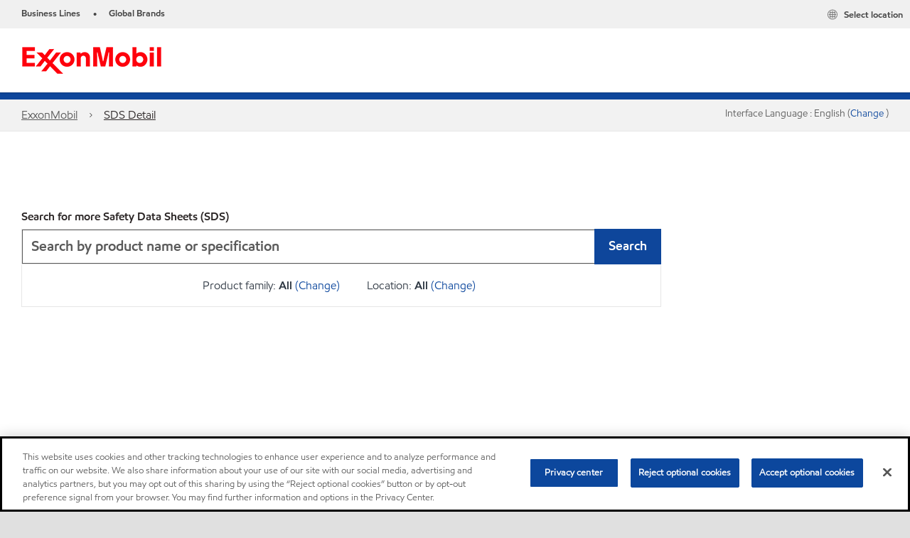

--- FILE ---
content_type: text/html; charset=utf-8
request_url: https://www.exxonmobil.com/en/basestocks/products/ehc-110/msds-fr
body_size: 28460
content:

<!DOCTYPE html>
<!--[if lt IE 7]>      <html class="no-js lt-ie9 lt-ie8 lt-ie7"> <![endif]-->
<!--[if IE 7]>         <html class="no-js lt-ie9 lt-ie8"> <![endif]-->
<!--[if IE 8]>         <html class="no-js lt-ie9"> <![endif]-->
<!--[if gt IE 8]><!-->
<html class="no-js" lang="en" data-lang="en"
      data-directionrtl="false">
<!--<![endif]-->
<head>
    <meta property="platform" content="wep3.0-e3" />
    <meta name="viewport" content="width=device-width, initial-scale=1" />
    <meta http-equiv="Content-Security-Policy" content="frame-src 'self' 'unsafe-inline' 'unsafe-eval' https://118330cc-6076-40db-995c-80bf4f7ab244.my.connect.aws https://*.swaven.com https://www.google.com/ https://www.gstatic.com https://bcv.mobil.com.cn https://www.mobil.co.in/ https://*.app.baqend.com https://*.baqend.com https://www.mobil.com/ https://r1.dotdigital-pages.com https://*.eame.mobil.com/ https://www.exxonmobil.com/ https://www.mobil.co.id/ https://www.facebook.com/ https://*.adsrvr.org/ https://www.youtube.com/ https://*.livechatinc.com/ https://*.udesk.cn/ https://cdn.appdynamics.com/ https://*.brightcove.net/ https://*.doubleclick.net/ https://*.avndscxom.com/ https://*.youtube-nocookie.com/ https://*.vimeo.com/ https://*.bazaarvoice.com/ https://*.sc-static.net https://*.snapchat.com https://*.tapad.com *.taboola.com https://cdn.cookielaw.org https://geolocation.onetrust.com https://*.kampyle.com https://youtu.be https://exxonmobil-sandbox.hub.rapidapi.com https://apihub.exxonmobil.com https://www.googletagmanager.com; default-src 'self' 'unsafe-inline' 'unsafe-eval' blob: https://*.swaven.com https://static.cloud.coveo.com https://*.mikmak.ai/ https://118330cc-6076-40db-995c-80bf4f7ab244.my.connect.aws https://participant.connect.us-east-1.amazonaws.com wss://*.transport.connect.us-east-1.amazonaws.com https://dev.visualwebsiteoptimizer.com https://d2b7xl3dqzprnt.cloudfront.net https://9m90hdnrng.execute-api.us-east-1.amazonaws.com https://ncyxnyp6a2.execute-api.us-east-1.amazonaws.com https://insight.adsrvr.org  https://bcv.mobil.com.cn https://mapstyle.qpic.cn/ https://*.map.gtimg.com/ https://apis.map.qq.com/ https://*.map.qq.com/ https://apps.sitecore.net https://*.app.baqend.com https://*.baqend.com https://*.avndscxom.com/ https://*.googlesyndication.com https://*.ampproject.org/ https://*.bing.com https://apps.spheracloud.net https://cdn.cookielaw.org https://cdn.pricespider.com/ https://cdn.appdynamics.com/ https://unpkg.com/ https://*.googletagmanager.com/ https://api.map.baidu.com/ https://www.youtube.com/ https://api-maps.yandex.ru/ https://*.bazaarvoice.com/ https://*.pricespider.com/ https://geolocation.onetrust.com/ https://*.analytics.google.com/ https://*.vimeo.com/ https://*.youtube-nocookie.com/ https://*.g.doubleclick.net/ https://*.doubleclick.net/ https://pdx-col.eum-appdynamics.com/ https://privacyportal.onetrust.com/ https://*.google-analytics.com/ https://*.google.com/ https://*.google.co.uk/ https://*.google.co.in/ https://*.brightcove.com https://*.brightcovecdn.com https://*.boltdns.net https://*.googleapis.com/ https://*.akamaihd.net https://cdn.linkedin.oribi.io/ https://miao.baidu.com/ https://api.mapbox.com/ https://events.mapbox.com/ https://www.facebook.com/ https://*.livechatinc.com/ https://xom-ws-us-meijer.phoenix.earlweb.net https://lubesapi.webmarketing-inc.com/ https://developers.onemap.sg/ https://www.onemap.gov.sg/ https://ka-f.fontawesome.com/ https://*.go-mpulse.net/ https://*.akstat.io/ https://*.openweathermap.org/ https://*.sc-static.net https://*.snapchat.com https://*.tapad.com https://*.google.ad https://*.google.ae https://*.google.com.af https://*.google.com.ag https://*.google.al https://*.google.am https://*.google.co.ao https://*.google.com.ar https://*.google.as https://*.google.at https://*.google.com.au https://*.google.az https://*.google.ba https://*.google.com.bd https://*.google.be https://*.google.bf https://*.google.bg https://*.google.com.bh https://*.google.bi https://*.google.bj https://*.google.com.bn https://*.google.com.bo https://*.google.com.br https://*.google.bs https://*.google.bt https://*.google.co.bw https://*.google.by https://*.google.com.bz https://*.google.ca https://*.google.cd https://*.google.cf https://*.google.cg https://*.google.ch https://*.google.ci https://*.google.co.ck https://*.google.cl https://*.google.cm https://*.google.cn https://*.google.com.co https://*.google.co.cr https://*.google.com.cu https://*.google.cv https://*.google.com.cy https://*.google.cz https://*.google.de https://*.google.dj https://*.google.dk https://*.google.dm https://*.google.com.do https://*.google.dz https://*.google.com.ec https://*.google.ee https://*.google.com.eg https://*.google.es https://*.google.com.et https://*.google.fi https://*.google.com.fj https://*.google.fm https://*.google.fr https://*.google.ga https://*.google.ge https://*.google.gg https://*.google.com.gh https://*.google.com.gi https://*.google.gl https://*.google.gm https://*.google.gr https://*.google.com.gt https://*.google.gy https://*.google.com.hk https://*.google.hn https://*.google.hr https://*.google.ht https://*.google.hu https://*.google.co.id https://*.google.ie https://*.google.co.il https://*.google.im https://*.google.iq https://*.google.is https://*.google.it https://*.google.je https://*.google.com.jm https://*.google.jo https://*.google.co.jp https://*.google.co.ke https://*.google.com.kh https://*.google.ki https://*.google.kg https://*.google.co.kr https://*.google.com.kw https://*.google.kz https://*.google.la https://*.google.com.lb https://*.google.li https://*.google.lk https://*.google.co.ls https://*.google.lt https://*.google.lu https://*.google.lv https://*.google.com.ly https://*.google.co.ma https://*.google.md https://*.google.me https://*.google.mg https://*.google.mk https://*.google.ml https://*.google.com.mm https://*.google.mn https://*.google.com.mt https://*.google.mu https://*.google.mv https://*.google.mw https://*.google.com.mx https://*.google.com.my https://*.google.co.mz https://*.google.com.na https://*.google.com.ng https://*.google.com.ni https://*.google.ne https://*.google.nl https://*.google.no https://*.google.com.np https://*.google.nr https://*.google.nu https://*.google.co.nz https://*.google.com.om https://*.google.com.pa https://*.google.com.pe https://*.google.com.pg https://*.google.com.ph https://*.google.com.pk https://*.google.pl https://*.google.pn https://*.google.com.pr https://*.google.ps https://*.google.pt https://*.google.com.py https://*.google.com.qa https://*.google.ro https://*.google.ru https://*.google.rw https://*.google.com.sa https://*.google.com.sb https://*.google.sc https://*.google.se https://*.google.com.sg https://*.google.sh https://*.google.si https://*.google.sk https://*.google.com.sl https://*.google.sn https://*.google.so https://*.google.sm https://*.google.sr https://*.google.st https://*.google.com.sv https://*.google.td https://*.google.tg https://*.google.co.th https://*.google.com.tj https://*.google.tl https://*.google.tm https://*.google.tn https://*.google.to https://*.google.com.tr https://*.google.tt https://*.google.com.tw https://*.google.co.tz https://*.google.com.ua https://*.google.co.ug https://*.google.com.uy https://*.google.co.uz https://*.google.com.vc https://*.google.co.ve https://*.google.co.vi https://*.google.com.vn https://*.google.vu https://*.google.ws https://*.google.rs https://*.google.co.za https://*.google.co.zm https://*.google.co.zw https://*.google.cat https://*.outbrain.com *.taboola.com https://*.redditstatic.com https://*.reddit.com https://px.ads.linkedin.com https://pixel.byspotify.com https://pixels.spotify.com https://ipmeta.io https://youtu.be https://*.kampyle.com https://t.ssl.ak.tiles.virtualearth.net https://exxonmobil-sandbox.hub.rapidapi.com https://apihub.exxonmobil.com https://*.ditu.live.com https://polo.feathr.co https://www.exxonmobilchemical.com https://www.exxonmobilchemical.com.cn https://www.juicer.io https://analytics-fe.digital-cloud-us-main.medallia.com https://productselector.eame.mobil.com https://locator.eame.mobil.com https://api.motor.com https://*.phoenix.earlweb.net http://*.phoenix.earlweb.net https://spatial.virtualearth.net https://dev.virtualearth.net/ https://9m90ndhrmg.execute-api.us-east-1.amazonaws.com wss://wtbstream.pricespider.com https://eydi8dpgb4.execute-api.us-east-1.amazonaws.com; img-src 'self' data: blob: https://*.swaven.com https://dev.visualwebsiteoptimizer.com https://mapapi.qq.com/ https://apis.map.qq.com https://*.map.qq.com/ https://bcv.mobil.com.cn https://*.virtualearth.net https://www.mobil.com/ https://*.app.baqend.com https://*.baqend.com https://*.avndscxom.com/ https://*.baidu.com https://cdn.cookielaw.org https://cdn.pricespider.com/ https://*.analytics.google.com https://*.google-analytics.com/ https://*.vimeo.com/ https://*.youtube-nocookie.com/ https://*.vimeocdn.com https://www.mobil.com.cn/ https://*.brightcove.com https://*.brightcovecdn.com https://*.boltdns.net https://*.google.com/ https://*.google.co.uk/ https://*.google.co.in/ https://*.googleapis.com/ https://*.gstatic.com/ https://*.doubleclick.net/ https://*.bing.com https://*.googletagmanager.com/ https://api-maps.yandex.ru https://core-renderer-tiles.maps.yandex.net https://yandex.ru https://api.map.baidu.com/ https://*.bdimg.com/ https://*.bazaarvoice.com/ https://*.linkedin.com https://*.pricespider.com/ https://miao.baidu.com/ https://content.dps.mobil.com/ https://www.exxon.com/ https://*.ytimg.com/ https://www.facebook.com/ https://*.livechatinc.com/ https://s3.amazonaws.com/ https://*.youtube.com https://productselector.eame.mobil.com/ https://www.exxonmobil.com https://www.mobil.com.cn/ https://*.sc-static.net https://*.snapchat.com https://*.tapad.com https://*.google.ad https://*.google.ae https://*.google.com.af https://*.google.com.ag https://*.google.al https://*.google.am https://*.google.co.ao https://*.google.com.ar https://*.google.as https://*.google.at https://*.google.com.au https://*.google.az https://*.google.ba https://*.google.com.bd https://*.google.be https://*.google.bf https://*.google.bg https://*.google.com.bh https://*.google.bi https://*.google.bj https://*.google.com.bn https://*.google.com.bo https://*.google.com.br https://*.google.bs https://*.google.bt https://*.google.co.bw https://*.google.by https://*.google.com.bz https://*.google.ca https://*.google.cd https://*.google.cf https://*.google.cg https://*.google.ch https://*.google.ci https://*.google.co.ck https://*.google.cl https://*.google.cm https://*.google.cn https://*.google.com.co https://*.google.co.cr https://*.google.com.cu https://*.google.cv https://*.google.com.cy https://*.google.cz https://*.google.de https://*.google.dj https://*.google.dk https://*.google.dm https://*.google.com.do https://*.google.dz https://*.google.com.ec https://*.google.ee https://*.google.com.eg https://*.google.es https://*.google.com.et https://*.google.fi https://*.google.com.fj https://*.google.fm https://*.google.fr https://*.google.ga https://*.google.ge https://*.google.gg https://*.google.com.gh https://*.google.com.gi https://*.google.gl https://*.google.gm https://*.google.gr https://*.google.com.gt https://*.google.gy https://*.google.com.hk https://*.google.hn https://*.google.hr https://*.google.ht https://*.google.hu https://*.google.co.id https://*.google.ie https://*.google.co.il https://*.google.im https://*.google.iq https://*.google.is https://*.google.it https://*.google.je https://*.google.com.jm https://*.google.jo https://*.google.co.jp https://*.google.co.ke https://*.google.com.kh https://*.google.ki https://*.google.kg https://*.google.co.kr https://*.google.com.kw https://*.google.kz https://*.google.la https://*.google.com.lb https://*.google.li https://*.google.lk https://*.google.co.ls https://*.google.lt https://*.google.lu https://*.google.lv https://*.google.com.ly https://*.google.co.ma https://*.google.md https://*.google.me https://*.google.mg https://*.google.mk https://*.google.ml https://*.google.com.mm https://*.google.mn https://*.google.com.mt https://*.google.mu https://*.google.mv https://*.google.mw https://*.google.com.mx https://*.google.com.my https://*.google.co.mz https://*.google.com.na https://*.google.com.ng https://*.google.com.ni https://*.google.ne https://*.google.nl https://*.google.no https://*.google.com.np https://*.google.nr https://*.google.nu https://*.google.co.nz https://*.google.com.om https://*.google.com.pa https://*.google.com.pe https://*.google.com.pg https://*.google.com.ph https://*.google.com.pk https://*.google.pl https://*.google.pn https://*.google.com.pr https://*.google.ps https://*.google.pt https://*.google.com.py https://*.google.com.qa https://*.google.ro https://*.google.ru https://*.google.rw https://*.google.com.sa https://*.google.com.sb https://*.google.sc https://*.google.se https://*.google.com.sg https://*.google.sh https://*.google.si https://*.google.sk https://*.google.com.sl https://*.google.sn https://*.google.so https://*.google.sm https://*.google.sr https://*.google.st https://*.google.com.sv https://*.google.td https://*.google.tg https://*.google.co.th https://*.google.com.tj https://*.google.tl https://*.google.tm https://*.google.tn https://*.google.to https://*.google.com.tr https://*.google.tt https://*.google.com.tw https://*.google.co.tz https://*.google.com.ua https://*.google.co.ug https://*.google.com.uy https://*.google.co.uz https://*.google.com.vc https://*.google.co.ve https://*.google.co.vi https://*.google.com.vn https://*.google.vu https://*.google.ws https://*.google.rs https://*.google.co.za https://*.google.co.zm https://*.google.co.zw https://*.google.cat https://*.livechat-files.com *.taboola.com https://*.redditstatic.com https://*.reddit.com https://www.exxonmobilchemical.com https://www.exxonmobilchemical.com.cn https://*.feathr.co https://*.ditu.live.com https://udc-neb.kampyle.com https://match.adsrvr.org https://adservice.google.com https://adservice.google.co.in https://dummyimage.com https://imageproxy.juicer.io; script-src 'self' 'unsafe-inline' 'unsafe-eval' blob: https://*.swaven.com https://d1gd6b2nf6wza.cloudfront.net https://*.mikmak.ai/ https://118330cc-6076-40db-995c-80bf4f7ab244.my.connect.aws  https://dev.visualwebsiteoptimizer.com https://sdk.amazonaws.com https://www.google.com/ https://www.gstatic.com https://apis.map.qq.com https://*.map.qq.com https://map.qq.com/ https://bcv.mobil.com.cn https://*.jquery.com https://*.app.baqend.com https://*.baqend.com https://*.iesnare.com https://*.ibosscloud.com https://*.baidu.com https://*.bing.com https://*.virtualearth.net https://cdn.cookielaw.org https://cdn.pricespider.com/ https://*.googletagmanager.com/ https://cdn.appdynamics.com/ https://unpkg.com/ https://static.cloud.coveo.com https://players.brightcove.net/ https://*.googleapis.com/ https://api.map.baidu.com/ https://www.youtube.com/ https://api-maps.yandex.ru/ https://*.google-analytics.com/ https://vjs.zencdn.net/ https://*.doubleclick.net/ https://yastatic.net/ https://dlswbr.baidu.com https://*.bazaarvoice.com/ https://*.pricespider.com/ https://gateway.foresee.com/ https://snap.licdn.com https://api.tiles.mapbox.com/ https://*.linkedin.com https://*.bdimg.com/ https://*.ytimg.com/ https://connect.facebook.net/ https://*.adsrvr.org/ https://suggest-maps.yandex.ru/ https://core-renderer-tiles.maps.yandex.net/ https://*.livechatinc.com/ https://*.udesk.cn/ https://cdn.ampproject.org/ https://pi.pardot.com/ https://*.mobil.com https://*.go-mpulse.net/ https://*.akstat.io/ https://www.googleadservices.com/ https://*.avndscxom.com/ https://*.sc-static.net https://*.snapchat.com https://*.tapad.com https://*.cloudflare.com https://*.outbrain.com *.taboola.com https://*.redditstatic.com https://*.reddit.com https://youtu.be https://ipmeta.io https://go.exxonmobilchemical.com https://nebula-cdn.kampyle.com https://statse.webtrendslive.com https://*.feathr.co https://cdnjs.cloudflare.com https://*.ditu.live.com https://www.exxonmobilchemical.com https://www.exxonmobilchemical.com.cn https://secure.leadforensics.com https://pixel.byspotify.com https://pixels.spotify.com; style-src 'self' 'unsafe-inline' https://118330cc-6076-40db-995c-80bf4f7ab244.my.connect.aws https://*.jquery.com https://*.app.baqend.com https://*.baqend.com https://*.googleapis.com https://*.ibosscloud.com https://*.bing.com https://static.cloud.coveo.com https://core-renderer-tiles.maps.yandex.net https://suggest-maps.yandex.ru/ https://api.map.baidu.com/ https://cdn.pricespider.com https://api.tiles.mapbox.com/ https://*.bazaarvoice.com/ https://*.udesk.cn/ https://maxcdn.bootstrapcdn.com/ https://db.onlinewebfonts.com/ https://ka-f.fontawesome.com/ https://*.gstatic.com/ https://cdnjs.cloudflare.com/ https://*.avndscxom.com/ https://*.googletagmanager.com/; font-src 'self' 'unsafe-inline' https://*.swaven.com https://cdn.pricespider.com  https://d1cxmsjx8sn7ih.cloudfront.net https://raka.bing.com https://*.app.baqend.com https://vjs.zencdn.net/ https://*.livechatinc.com/ https://maxcdn.bootstrapcdn.com/ https://db.onlinewebfonts.com/ https://*.gstatic.com/ https://ka-f.fontawesome.com/ https://cdnjs.cloudflare.com/ https://*.googleapis.com https://*.avndscxom.com/ https://*.cloud.coveo.com https://www.bing.com data:; upgrade-insecure-requests; block-all-mixed-content;">

    
    
<script type="text/javascript">
    let cssLoadCount = 0;

    function showBody() {
        var loadingElement = document.getElementById('dvfstLoading');
        var wrapperElement = document.getElementById('wrapper');
        var navMainMobileElement = document.getElementById('nav-main-mobile');

        if (loadingElement) {
            loadingElement.style.display = 'none';
            loadingElement.remove();
        }
        if (wrapperElement) {
            wrapperElement.removeAttribute("style");
        }
        if (navMainMobileElement) {
            navMainMobileElement.removeAttribute("style");
        }

        //raise css loaded event
        var event = new CustomEvent('commonCssLoaded', {
            detail: {
                message: 'Common CSS loaded successfully',
                time: new Date(),
            },
            bubbles: true,
            cancelable: true
        });
        document.dispatchEvent(event);
    }

    function isCssLoaded(linkElement) {
        try {
            return !!linkElement?.sheet?.cssRules;
        } catch {
            return false;
        }
    }

    function checkIfCssLoaded() {
        const vendorCss = document.querySelector("#vendor_css");
        const common_css = document.querySelector("#common_css");
        if (isCssLoaded(vendorCss) && isCssLoaded(common_css)) {
            showBody();
        } else {
            const interval = setInterval(() => {
                if (isCssLoaded(vendorCss) && isCssLoaded(common_css)) {
                    clearInterval(interval);
                    showBody();
                }
            }, 50);
        }
    }

    function showBodyContent() {
        if (++cssLoadCount === 2) {
            checkIfCssLoaded();
        }
    }

    var isChemicalSite = false;
</script>

    <link id="vendor_css" href="/assets/minified/css/commonvendor-bs.min.css"  rel="preload" as="style" onload="this.rel='stylesheet'; this.media='all'; showBodyContent();"  />

<link id="common_css" href="/assets/minified/css/common-blue.min.css?v=639034256663028436"  rel="preload" as="style" onload="this.rel='stylesheet'; this.media='all'; showBodyContent();"  />


    

    
    



    

    
    


    <link rel="preload" href="/Assets/fonts/EMprint-Semibold.woff2" as="font" type="font/woff2" crossorigin />
    <link rel="preload" href="/Assets/fonts/EMPrint-Regular.woff2" as="font" type="font/woff2" crossorigin />
    <link rel="preload" href="/Assets/fonts/EMPrint-Light.woff2" as="font" type="font/woff2" crossorigin />
    <link rel="preload" href="/Assets/fonts/EMPrint-Bold.woff2" as="font" type="font/woff2" crossorigin />

    

    <link rel="stylesheet" type="text/css" href="/assets/css/fonts/dist/english.min.css" media="print" onload="this.media='all'" />
    <link rel="preconnect" href="https://geolocation.onetrust.com" crossorigin="anonymous">
    <link rel="preconnect" href="https://cdn.cookielaw.org" crossorigin="anonymous">

    

    <script>
        const componentCategories = [{"ComponentName":"A18AviationDistributor","Category":"C0003"},{"ComponentName":"A18AviationAirport","Category":"C0003"},{"ComponentName":"BazaarVoice","Category":"C0003"},{"ComponentName":"SDSDownload","Category":"C0003"},{"ComponentName":"YandexMap","Category":"C0003"},{"ComponentName":"CoveoSearch","Category":"C0003"},{"ComponentName":"LegacyApp","Category":"C0003"},{"ComponentName":"Foresee","Category":"C0002"},{"ComponentName":"GoogleAnalytics","Category":"C0002"},{"ComponentName":"Pardot","Category":"C0002"},{"ComponentName":"ProductSeller","Category":"C0002"},{"ComponentName":"YouTube","Category":"C0002"},{"ComponentName":"LegacyApp","Category":"C0002"},{"ComponentName":"YouTube","Category":"C0004"},{"ComponentName":"BaiduMap","Category":"C0004"},{"ComponentName":"BingMap","Category":"C0004"},{"ComponentName":"GoogleAnalytics","Category":"C0004"},{"ComponentName":"Pardot","Category":"C0004"},{"ComponentName":"LegacyApp","Category":"C0004"}];
        function loadXomOneTrust() {
            var e = document.createElement("script");
            e.src = "/assets/minified/js/onetrust-pagereload.min.js?v=639001289587517913";
            e.async = true;
            document.head.appendChild(e)
        }

        function isOneTrustLoaded() {
            const timeout = 2000; // 2 seconds
            const interval = 100; // 100 milliseconds

            return new Promise((resolve) => {
                const start = Date.now();

                const checkConsentManager = () => {
                    if (typeof consentManager !== "undefined") {
                        resolve(true); // Variable found, resolve promise
                    } else if (Date.now() - start >= timeout) {
                        resolve(false); // Timeout reached, resolve with false
                    } else {
                        setTimeout(checkConsentManager, interval); // Recheck after interval
                    }
                };

                checkConsentManager();
            });
        }
    </script>
<!-- OneTrust Cookies Consent Notice start for www.exxonmobil.com -->
<script async onload="loadXomOneTrust()" src=https://cdn.cookielaw.org/scripttemplates/otSDKStub.js data-document-language="true" type="text/javascript" charset="UTF-8" data-domain-script="9d164de9-9db8-417d-a3d1-da50e86d7069"></script>

<script async onload="loadXomOneTrust()" src="/-/media/Base-Themes/OneTrustPageReload/Scripts/onetrust-pagereload.js" type="text/javascript" charset="UTF-8"></script>
<!-- OneTrust Cookies Consent Notice end for www.exxonmobil.com -->


        <title  data-unique-id="42455CD0347A4CAB82EEDB3663A6D330" data-component-id="3EA2AA9288854C289C5D37E94721A481" data-source="{9106821E-4595-41B6-8545-84D84CF00FD6}"  >SDS Detail</title>








    <meta property="og:title" content="">
    <meta property="og:type" content="Website">
    <meta property="og:url" content="https://www.exxonmobil.com/en/basestocks/products/ehc-110/msds-fr">
    <meta property="og:image" content="#">
    <meta property="og:description" content="">










<meta property="twitter:title"  content="SDS Detail"><meta property="twitter:card"  content="summary_large_image">

    <meta name="viewport" content="width=device-width, initial-scale=1" />
        <link rel="canonical" href="https://www.exxonmobil.com/en/basestocks/products/ehc-110/msds-fr" />

<link rel="icon" href="https://www.exxonmobil.com/basestocks/-/media/favicons/brands/exxonmobil/exxonmobil_16x16.png?sc_lang=en&amp;hash=9CEBAA06070874E4309ECB7A0D07D45F" type="image/svg" sizes="16x16" />
<link rel="shortcut icon" href="https://www.exxonmobil.com/basestocks/-/media/favicons/brands/exxonmobil/exxonmobil_16x16.png?sc_lang=en&amp;hash=9CEBAA06070874E4309ECB7A0D07D45F" type="image/x-icon" sizes="16x16" />

    

    
    <script>
        var vendorScripts = [];
        var scripts = [];
        window.WEP = {};
        window.WEP.isPageEditor = function () {
            return false;
        };
</script>
    
</head>
<body class="default-device bodyclass"  data-bp="">

    
    <div id="dvfstLoading">
        Loading...
    </div>


    

    
    


    <script>
		var sizes = [
			{ name: "xs", width: 0 },
			{ name: "sm", width: 380 },
			{ name: "md", width: 480 },
			{ name: "lg", width: 720 },
			{ name: "xl", width: 1024 },
		];

		function trackBPinBody() {
			var body = document.body,
				bpAttr = "data-bp",
				wW = window.innerWidth;

			for (var i = 0; i < sizes.length; i++) {
				var v = sizes[i];
				var nextBP = (i === sizes.length - 1) ? sizes.length - 1 : i + 1;

				if (wW < sizes[nextBP].width) {
				body.setAttribute(bpAttr, v.name);
				break; // works as expected
				} else if (wW >= v.width) {
				body.setAttribute(bpAttr, v.name);
				}
			}
		}

		trackBPinBody();
    </script>

    

    
<!--To load the angular components in Mobil Promotions Manager-->



<!-- END NOINDEX -->
<!--Begin DPS OpenTemplate Placeholder for Head Section-->

<!--End DPS OpenTemplate Placeholder for Head Section-->
<!-- #wrapper -->


    <div id="wrapper"  style="display:none;"  class="body-wrapper "  >
        <!-- #header -->
        <!-- BEGIN NOINDEX -->
        




<header  data-unique-id="2C0932FF207449179BE8695DAFE45DCA" data-component-id="858800CF47CE4C5799C3766559D904A6" data-source="{9106821E-4595-41B6-8545-84D84CF00FD6}"  
        class="nav-header navbar-main-header " data-fixeddesktop="False"
        data-fixedmobile="False"
        data-additional-detail="Navigation|Navigation|HeaderContainer">
    <div class="nav-wrapper">
        <div class="nav-top-bar">
            <div class="nav-top-bar-left">
                
<link href="/assets/minified/css/linkList.min.css?v=639001289562117578" rel="stylesheet" media="print" onload="this.media='all'" />



    <ul  data-unique-id="092A47E71854445AB075076699128B29" data-component-id="8CA0724274DE4913BEDB5468442FE099" data-source="{9B205006-09A8-40AE-A7A2-7A1363275C1B}"   data-additional-detail="Navigation|Navigation|WEPLinkList" class="component link-list nav-lines-brands" data-cmpvariant="WEP Link List|Brands Nav">
            <li class="item0 odd first">
                <span class="bullet">•</span>
<a data-variantfieldname="Link" target="_blank" rel="noopener noreferrer" href="https://corporate.exxonmobil.com/About-us/Business-divisions" data-variantitemid="{37B49DD7-B164-4641-9099-95AEFCE4455B}">Business Lines</a>            </li>
            <li class="item1 even last">
                <span class="bullet">•</span>
<a data-variantfieldname="Link" target="_blank" rel="noopener noreferrer" href="https://corporate.exxonmobil.com/About-us/Brands" data-variantitemid="{B5B07037-5698-4B70-ADC4-C92CB8C75416}">Global Brands</a>            </li>
    </ul>


            </div>
            <div class="nav-top-bar-right">
                
<link href="/assets/minified/css/social-nav-with-share.min.css?v=639001289577167762" rel="stylesheet"  />



    <ul  data-unique-id="3165FAA9E548422BB8C18053FFA56E56" data-component-id="16E6EBFDAC9A4091A234FDF7498C3C80" data-source="{32E6CBBB-68CC-45B4-9B93-7F6AAC802C8B}"   class="nav-country">
        <li>
            <a href="https://corporate.exxonmobil.com/?query=https%3a%2f%2fwww.exxonmobil.com%2fen%2fbasestocks%2fproducts%2fehc-110%2fmsds-fr#global-websites#ExxonMobil">
                <span class="selectLocationIcon" aria-hidden="true">
                    <svg xmlns="http://www.w3.org/2000/svg" viewBox="0 0 16 16"><path d="M8.5,16A7.5,7.5,0,1,1,16,8.5,7.508,7.508,0,0,1,8.5,16Zm0-14A6.5,6.5,0,1,0,15,8.5,6.508,6.508,0,0,0,8.5,2Z" fill="currentColor" /><rect x="4" y="5" width="9" height="1" fill="currentColor" /><rect x="4" y="11" width="9" height="1" fill="currentColor" /><rect x="3" y="8" width="11" height="1" fill="currentColor" /><rect x="8" y="3" width="1" height="11" fill="currentColor" /><path d="M5.156,13.318,4.6,11.384a10.49,10.49,0,0,1,0-5.769l.552-1.934.962.275L5.565,5.89a9.5,9.5,0,0,0,0,5.22l.553,1.934Z" fill="currentColor" /><path d="M11.844,13.318l-.962-.275.553-1.934a9.5,9.5,0,0,0,0-5.22l-.553-1.934.962-.275L12.4,5.616a10.49,10.49,0,0,1,0,5.769Z" fill="currentColor" />
                    </svg>
                    </span>
                <span class="nav-country-text hidden-xs">
                    <span class="hidden-xs">Select location</span>
                    <span class="visible-xs-inline"></span>
                </span>
            </a>
        </li>
    </ul>

            </div>
        </div>
        <div class="nav-main-bar">
            <a href="#" class="nav-main-item nav-main-list-trigger" role="button" aria-label="Menu" aria-expanded="false">
                <i class="icon-hamburger"></i>
                <span class="nav-main-item-text">Menu</span>
            </a>
            
    <div  data-unique-id="9E695D3A1006479DAC1CAE8DE6A6E377" data-component-id="C07D1AF58F9D4ECE84839B716492A171" data-source="{00ECC1DF-FB64-4102-B340-A941E5B36C41}"   data-additional-detail="Media|Image|WEP Logo"
         class="component logo" data-cmpvariant="WEP Logo|Header Logo">
        <div class="component-content WEP-logo">
            <a title="Header Logo" href="https://corporate.exxonmobil.com">
                <img src="/basestocks/-/media/project/wep/exxonmobil/exxonmobil/header-icon/exxonmobil-logo.png" class="logo" alt="Exxonmobil" width="198" height="56" />
            </a>
        </div>
    </div>

    <script type="text/javascript">
        var linkElement = document.querySelectorAll(".WEP-logo a");
        for (i = 0; i < linkElement.length; i++)
        {
            linkElement[i].setAttribute("href", "https://corporate.exxonmobil.com");
        }
    </script>

        </div>
        
    </div>

    <div class="nav-main-search search-box" data-search-text="Search" data-url="#" data-search-key="q">
        <i class="fas fa-search" aria-hidden="true"></i>
        
    </div>
    <div class="nav-header-divider"></div>
    <div> 


<div  data-unique-id="1EB3AB02DCF747DF9E74DA9F303EFFDA" data-component-id="994CC9099A8549558CD7505104A0E2EE" data-source="{222554AD-6268-409C-BDA2-69EEDC66F4E5}"  
     class="component a17-alert alert alert-danger hide-for-older-versions" id="IE_banner" data-cmpvariant="A17 Alert|Alert IE"
     style=" display:none;" data-additional-detail="pagecontent|Alert|A17Alert">

<span class="icon icon-danger"></span><div role="region" aria-label=""><span class="alert-title field-alerttext">This site does not support Internet Explorer. Please use a modern compatible browser for a better experience</span></div></div></div>
</header>

<script>
    function setMenuMaxWidth() {

        if (window.innerWidth < 1024) {
            return;
        }

        if (document.querySelectorAll(".nav-main-list").length == 0) {
            return;
        }

        const navMainBar = document.querySelector(".nav-main-bar");
        const navMainList = document.querySelector(".nav-main-list");

        const children = Array.from(navMainBar.children);
        let consumedWidth = 0;

        for (const child of children) {
            if (
                child !== navMainList &&
                child.offsetParent !== null // visible
            ) {
                const style = window.getComputedStyle(child);
                consumedWidth += child.offsetWidth +
                    parseFloat(style.marginLeft) +
                    parseFloat(style.marginRight);
            }
        }

        let availableWidth = navMainBar.offsetWidth - consumedWidth - 2;
        const bodyOverflow = window.getComputedStyle(document.body).overflow;
        if (bodyOverflow === "hidden") {
            availableWidth -= 16;
        }

        const navMainListStyle = window.getComputedStyle(navMainList);
        const requiredWidth = navMainList.offsetWidth +
            parseFloat(navMainListStyle.marginLeft) +
            parseFloat(navMainListStyle.marginRight);

        if (availableWidth >= requiredWidth || availableWidth <= 0) {
            return;
        }

        navMainList.classList.add("nav-main-list-condensed");
        navMainList.style.maxWidth = availableWidth + "px";

    }

    document.addEventListener("commonCssLoaded", function () {
        setMenuMaxWidth();
    });
</script>


        <!--Breadcrumb-->
        <nav  data-unique-id="9F58FB4EAA7A485BAEE12566A7954D35" data-component-id="B7DB8A77DC944CA0BE605EC87C346B36" data-source="{9106821E-4595-41B6-8545-84D84CF00FD6}"   class="component d-print-none a01-breadcrumb component-margin-none breadcrumb-panel-action" data-cmpvariant="A01 Breadcrumb|With Action" aria-label="" data-additional-detail="navigation|Breadcrumb|WEPBreadcrumb">
                                <script type="application/ld+json">
                        {
                        "@context": "https://schema.org",
                        "@type": "BreadcrumbList",
                        "itemListElement": [
                            {
                                "@type": "ListItem",
                                "position": 1,
                                "name": "ExxonMobil",
                                "item": "https://www.exxonmobil.com/en/"
                                },
                            {
                                "@type": "ListItem",
                                "position": 2,
                                "name": "SDS Detail",
                                "item": "https://www.exxonmobil.com/en/sds-detail"
                                }
                        ]

                        }
                    </script>

            <ol class="breadcrumb-list">

                            <li class="home">
<a class="field-navigationtitle" fu="bar" href="/en/basestocks">ExxonMobil</a>                                                                    <span class="cheveronRight" aria-hidden="true">
                                        <svg tabindex="-1" xmlns="http://www.w3.org/2000/svg" viewBox="0 0 16 16">
                                            <path tabindex="-1" d="M6.9,14.317,6.2,13.6l5.628-5.492a.159.159,0,0,0,0-.222L6.2,2.4l.7-.716,5.628,5.492a1.163,1.163,0,0,1,0,1.645Z" fill="currentColor" />
                                        </svg>
                                    </span>
                            </li>
                            <li class="last">
<a class="field-navigationtitle" fu="bar" href="https://www.exxonmobil.com/en/basestocks/products/ehc-110/msds-fr" aria-current="page">SDS Detail</a>                                                            </li>
            </ol>
                <span class="wrapper-language">
                    


<link href="/Assets/minified/css/languageSelector.min.css?v=639001289562067583" rel="stylesheet" media="print" onload="this.media='all'" />
<script> scripts.push({ url: "/Assets/minified/js/languageSelector.min.js?v=639001289585667873",isDefer: false,isAsync: false,order: 100 })</script>



<span class="change-language small">
    Interface Language : English (<a href="#" data-bs-target="#languageSelectorId" data-bs-toggle="modal">Change </a>)
</span>

<div  data-unique-id="0EE1230F89CC40B4AF5D5CFE83014874" data-component-id="716B138258144115A9C55DCD2CF351EE" data-source="{A1835C17-766B-45EB-9081-90DD21FEA334}"   class="component c04-lightbox" data-selector-context="en">
    <div class="modal fade" id="languageSelectorId" aria-modal="true" role="dialog" aria-labelledby="languageSelectorId -label" data-analytics="{ &quot;manual&quot;: true, &quot;en&quot;: &quot;CTA&quot;, &quot;ct&quot;: &quot;Link&quot; }" data-suppress-move="true" lightboxmodalcontainer="" style="z-index: 1040; display: none;" aria-hidden="true">
        <div class="modal-dialog" lightboxdialogcontainer="">
            <div class="modal-content" lightboxcontentcontainer="">
                <div class="modal-header" lightboxcontentheadercontainer="">
                        <h3 class="modal-title" id="languageSelectorId -label">Change interface language:</h3>
                        <p class="small">Select the language you would like to use. (This does not limit what documents are returned.)</p>
                    <button type="button" class="btn-close" data-bs-dismiss="modal" aria-label="Close"><span aria-hidden="true">×</span></button>
                </div>
                <div class="modal-body" lightboxcontentbodycontainer="">

    <div  data-unique-id="0EE1230F89CC40B4AF5D5CFE83014874" data-component-id="716B138258144115A9C55DCD2CF351EE" data-source="{A1835C17-766B-45EB-9081-90DD21FEA334}"   class="row">

            <div class="col-12 col-lg-4 breakpoints bp-xs bp-sm bp-md bp-max-md">
                <div class="component radio-buttons sds">
                        <div class="form-group">
                                <input value="en" type="radio" id="cmp-1" name="rb1" checked="true">


                            <label for="cmp-1"><span class="icon"></span>English</label>
                        </div>
                        <div class="form-group">
                                <input value="it-IT" type="radio" id="cmp-2" name="rb1">


                            <label for="cmp-2"><span class="icon"></span>Italiano</label>
                        </div>
                        <div class="form-group">
                                <input value="ru-RU" type="radio" id="cmp-3" name="rb1">


                            <label for="cmp-3"><span class="icon"></span>Русский</label>
                        </div>
                        <div class="form-group">
                                <input value="pt-PT" type="radio" id="cmp-4" name="rb1">


                            <label for="cmp-4"><span class="icon"></span>Portugu&#234;s</label>
                        </div>
                        <div class="form-group">
                                <input value="ko-KR" type="radio" id="cmp-5" name="rb1">


                            <label for="cmp-5"><span class="icon"></span>한국어</label>
                        </div>
                        <div class="form-group">
                                <input value="hu-HU" type="radio" id="cmp-6" name="rb1">


                            <label for="cmp-6"><span class="icon"></span>Magyar</label>
                        </div>
                        <div class="form-group">
                                <input value="da" type="radio" id="cmp-7" name="rb1">


                            <label for="cmp-7"><span class="icon"></span>Dansk</label>
                        </div>
                        <div class="form-group">
                                <input value="ja-JP" type="radio" id="cmp-8" name="rb1">


                            <label for="cmp-8"><span class="icon"></span>日本語</label>
                        </div>
                </div>
            </div>
            <div class="col-12 col-lg-4 breakpoints bp-xs bp-sm bp-md bp-max-md">
                <div class="component radio-buttons sds">
                        <div class="form-group">
                                <input value="el-GR" type="radio" id="cmp-9" name="rb1">


                            <label for="cmp-9"><span class="icon"></span>Ελληνικά</label>
                        </div>
                        <div class="form-group">
                                <input value="nb-NO" type="radio" id="cmp-10" name="rb1">


                            <label for="cmp-10"><span class="icon"></span>Norsk</label>
                        </div>
                        <div class="form-group">
                                <input value="sv-SE" type="radio" id="cmp-11" name="rb1">


                            <label for="cmp-11"><span class="icon"></span>svenska</label>
                        </div>
                        <div class="form-group">
                                <input value="id-ID" type="radio" id="cmp-12" name="rb1">


                            <label for="cmp-12"><span class="icon"></span>Indonesia</label>
                        </div>
                        <div class="form-group">
                                <input value="cs-CZ" type="radio" id="cmp-13" name="rb1">


                            <label for="cmp-13"><span class="icon"></span>čeština</label>
                        </div>
                        <div class="form-group">
                                <input value="fr-FR" type="radio" id="cmp-14" name="rb1">


                            <label for="cmp-14"><span class="icon"></span>fran&#231;ais</label>
                        </div>
                        <div class="form-group">
                                <input value="zh-tw" type="radio" id="cmp-15" name="rb1">


                            <label for="cmp-15"><span class="icon"></span>繁體中文</label>
                        </div>
                        <div class="form-group">
                                <input value="tr-TR" type="radio" id="cmp-16" name="rb1">


                            <label for="cmp-16"><span class="icon"></span>T&#252;rk&#231;e</label>
                        </div>
                </div>
            </div>
            <div class="col-12 col-lg-4 breakpoints bp-xs bp-sm bp-md bp-max-md">
                <div class="component radio-buttons sds">
                        <div class="form-group">
                                <input value="th-TH" type="radio" id="cmp-17" name="rb1">


                            <label for="cmp-17"><span class="icon"></span>ภาษาไทย</label>
                        </div>
                        <div class="form-group">
                                <input value="pl-PL" type="radio" id="cmp-18" name="rb1">


                            <label for="cmp-18"><span class="icon"></span>Polski</label>
                        </div>
                        <div class="form-group">
                                <input value="de-DE" type="radio" id="cmp-19" name="rb1">


                            <label for="cmp-19"><span class="icon"></span>Deutsch</label>
                        </div>
                        <div class="form-group">
                                <input value="fi-FI" type="radio" id="cmp-20" name="rb1">


                            <label for="cmp-20"><span class="icon"></span>Suomi</label>
                        </div>
                        <div class="form-group">
                                <input value="nl-NL" type="radio" id="cmp-21" name="rb1">


                            <label for="cmp-21"><span class="icon"></span>Nederlands</label>
                        </div>
                        <div class="form-group">
                                <input value="zh-cn" type="radio" id="cmp-22" name="rb1">


                            <label for="cmp-22"><span class="icon"></span>中文</label>
                        </div>
                        <div class="form-group">
                                <input value="sk-SK" type="radio" id="cmp-23" name="rb1">


                            <label for="cmp-23"><span class="icon"></span>Slovensky</label>
                        </div>
                        <div class="form-group">
                                <input value="es-es" type="radio" id="cmp-24" name="rb1">


                            <label for="cmp-24"><span class="icon"></span>Espa&#241;ol</label>
                        </div>
                </div>
            </div>

    </div>




                </div>
            </div>
        </div>
    </div>
</div>
                </span>
        </nav>



<div  data-unique-id="C8204D5AB7C646EE859318F91B213B4F" data-component-id="994CC9099A8549558CD7505104A0E2EE" data-source="{5D85C9AA-BEAE-4AA4-9D12-7B78214F7AB1}"  
     class="component a17-alert alert alert-warning cookie-consent-warning" data-cmpvariant="A17 Alert|Alert Cookie Consent"
     style=" display:none;" data-additional-detail="pagecontent|Alert|A17Alert">

<span class="icon icon-warning"></span><div role="region" aria-label=""><span class="alert-title field-alerttext">All website features may not be available based upon your cookie consent elections. <span class="custom-alert-link optanon-toggle-display">Click here</span> to update settings.</span></div></div>
        <!-- END NOINDEX -->
        <!-- /#header -->
        <!-- #content -->
        <main class="coveo-height-wrapper">
            <div id="content" class="body-content container-fluid">
                


<div  data-unique-id="FAB90FE9A96C4A23BF53011F19B651D6" data-component-id="7D56824631864C32A566321B0D0E6906" data-source="{9106821E-4595-41B6-8545-84D84CF00FD6}"   class="row   ">
    <div class='col-12'>


<link href="/Assets/minified/css/internationalPopup.min.css?v=639001289561867552" rel="stylesheet" media="print" onload="this.media='all'" />
<link href="/Assets/minified/css/C04-lightbox.min.css?v=639001289558467514" rel="stylesheet" media="print" onload="this.media='all'" />

<script> scripts.push({ url: "/assets/minified/js/C04-lightbox.min.js?v=639001289581167824",isDefer: false,isAsync: false,order: 100 })</script>




    <div  data-unique-id="A7EA01724E424104A2B7D845F2E186B6" data-component-id="2ED34625D5CD4B56BF7E0FE9A600B611" data-source="{4551BB47-DD11-49CB-A31F-5B61C0E948E1}"   class="component c04-lightbox">
        <div class=" modal fade " id="shareform01" aria-modal="true" role="dialog" aria-labelledby="shareform01 -label" data-analytics='{ "manual": true, "en": "CTA", "ct": "Link","name": "lightbox"}' data-bs-backdrop="static" LightboxModalContainer data-additional-detail="pagecontent|Lightbox|C04CustomLightBox">
            <div class="modal-dialog" lightboxdialogcontainer>
                <div class="modal-content" lightboxcontentcontainer="">
                    <div class="modal-header" lightboxcontentheadercontainer>
                        <button type="button" class="btn-close" data-bs-dismiss="modal" aria-label='Close'>
                                <span aria-hidden="true">×</span>
                        </button>
                    </div>
                    <div class="modal-body" lightboxcontentbodycontainer>
                        



<div class="component sitecore-form   " data-cmpvariant="Sitecore Form Wrapper|">
    <div class="component-content">

        
<link href="/assets/minified/css/scForm.min.css?v=639001289576667745" rel="stylesheet"  />

<form action="/formbuilder?sc_site=ExxonMobil_Basestocks&amp;sc_lang=en&amp;fxb.FormItemId=2ac4ee40-1cb0-4345-9fce-a69849149c51&amp;fxb.HtmlPrefix=fxb.67d6ae57-fa54-453a-804a-4aa7e784ff63" class="xom-form" data-ajax="true" data-ajax-method="Post" data-ajax-mode="replace-with" data-ajax-success="
jQuery.validator.unobtrusive.parse(&#39;#fxb_67d6ae57-fa54-453a-804a-4aa7e784ff63_2ac4ee40-1cb0-4345-9fce-a69849149c51&#39;);
jQuery.fxbFormTracker.texts=jQuery.fxbFormTracker.texts||{};
jQuery.fxbFormTracker.texts.expiredWebSession=&#39;Your session has expired. Please refresh this page.&#39;;
jQuery.fxbFormTracker.parse(&#39;#fxb_67d6ae57-fa54-453a-804a-4aa7e784ff63_2ac4ee40-1cb0-4345-9fce-a69849149c51&#39;);
jQuery.fxbConditions.parse(&#39;#fxb_67d6ae57-fa54-453a-804a-4aa7e784ff63_2ac4ee40-1cb0-4345-9fce-a69849149c51&#39;)" data-ajax-update="#fxb_67d6ae57-fa54-453a-804a-4aa7e784ff63_2ac4ee40-1cb0-4345-9fce-a69849149c51" data-sc-fxb="2ac4ee40-1cb0-4345-9fce-a69849149c51" enctype="multipart/form-data" id="fxb_67d6ae57-fa54-453a-804a-4aa7e784ff63_2ac4ee40-1cb0-4345-9fce-a69849149c51" method="post" novalidate="novalidate"><input id="fxb_67d6ae57-fa54-453a-804a-4aa7e784ff63_FormSessionId" name="fxb.67d6ae57-fa54-453a-804a-4aa7e784ff63.FormSessionId" type="hidden" value="d1ce3a63-6d09-479c-837f-d49b5d4d732e" /><input id="fxb_67d6ae57-fa54-453a-804a-4aa7e784ff63_IsSessionExpired" name="fxb.67d6ae57-fa54-453a-804a-4aa7e784ff63.IsSessionExpired" type="hidden" value="0" /><input name="__RequestVerificationToken" type="hidden" value="VMm1Nu5W_Jj6Ik9xduOj_JX2o2HuMXESvn-wzjRLtGj-gidOzM11LMU-stNJkYw_zGiUkGA9FUZUcv6ycV8z8HmjdZcNT9o8QcKKxksYORC4YiQRp2F5del_aL7AFQzurUpxGCS4OkahNr6mE-yCjg2" /><input id="fxb_67d6ae57-fa54-453a-804a-4aa7e784ff63_FormItemId" name="fxb.67d6ae57-fa54-453a-804a-4aa7e784ff63.FormItemId" type="hidden" value="2ac4ee40-1cb0-4345-9fce-a69849149c51" /><input id="fxb_67d6ae57-fa54-453a-804a-4aa7e784ff63_form-name" name="fxb.67d6ae57-fa54-453a-804a-4aa7e784ff63.form-name" sc-form-name="core-contact-share" type="hidden" value="core-contact-share" /><input id="fxb_67d6ae57-fa54-453a-804a-4aa7e784ff63_PageItemId" name="fxb.67d6ae57-fa54-453a-804a-4aa7e784ff63.PageItemId" type="hidden" value="24b59ac3-4ca1-4010-9916-e3fe3d963908" />
<h3 id="prodNameLabel" class="strong h4">Share {prodNameLabel} with a colleague</h3>
<input id="fxb_67d6ae57-fa54-453a-804a-4aa7e784ff63_Fields_Index_ecd0729f-5638-4559-9d34-d3ecdc1973bb" name="fxb.67d6ae57-fa54-453a-804a-4aa7e784ff63.Fields.Index" type="hidden" value="ecd0729f-5638-4559-9d34-d3ecdc1973bb" /><input id="fxb_67d6ae57-fa54-453a-804a-4aa7e784ff63_Fields_ecd0729f-5638-4559-9d34-d3ecdc1973bb__ItemId" name="fxb.67d6ae57-fa54-453a-804a-4aa7e784ff63.Fields[ecd0729f-5638-4559-9d34-d3ecdc1973bb].ItemId" type="hidden" value="ecd0729f-5638-4559-9d34-d3ecdc1973bb" />

            <input id="fxb_67d6ae57-fa54-453a-804a-4aa7e784ff63_Fields_ecd0729f-5638-4559-9d34-d3ecdc1973bb__Value"
                   onChange=""
                   data-analytic=""
                   data-source=""
                   name="fxb.67d6ae57-fa54-453a-804a-4aa7e784ff63.Fields[ecd0729f-5638-4559-9d34-d3ecdc1973bb].Value"
                   aria-required="false"
                   class=""
                   type="hidden"
                   value=""
                   data-sc-field-name="txtHidden" />
<div data-sc-field-key="E783D0D20BBE4581A33BA443A7C120FD" class="row">
    <div data-sc-field-key="91CF5C9D2B374555BA7517C31DA491F8" class="col-sm-8 bp-xs bp-max-xs form-area">
    <div data-sc-field-key="411372037EE14746A698F7FB0DCCAA5F" class="form-group">
    <input id="fxb_67d6ae57-fa54-453a-804a-4aa7e784ff63_Fields_Index_85bba9be-7d84-485f-af9f-c8bbe2ad0cc3" name="fxb.67d6ae57-fa54-453a-804a-4aa7e784ff63.Fields.Index" type="hidden" value="85bba9be-7d84-485f-af9f-c8bbe2ad0cc3" /><input id="fxb_67d6ae57-fa54-453a-804a-4aa7e784ff63_Fields_85bba9be-7d84-485f-af9f-c8bbe2ad0cc3__ItemId" name="fxb.67d6ae57-fa54-453a-804a-4aa7e784ff63.Fields[85bba9be-7d84-485f-af9f-c8bbe2ad0cc3].ItemId" type="hidden" value="85bba9be-7d84-485f-af9f-c8bbe2ad0cc3" />

        <label for="fxb_67d6ae57-fa54-453a-804a-4aa7e784ff63_Fields_85bba9be-7d84-485f-af9f-c8bbe2ad0cc3__Value" class="">
            From name*

        </label>
            <input id="fxb_67d6ae57-fa54-453a-804a-4aa7e784ff63_Fields_85bba9be-7d84-485f-af9f-c8bbe2ad0cc3__Value"
                   onChange=""
                   data-analytic=""
                   data-source=""
                   name="fxb.67d6ae57-fa54-453a-804a-4aa7e784ff63.Fields[85bba9be-7d84-485f-af9f-c8bbe2ad0cc3].Value"
                   class="form-control"
                   type=text
                   value=""
                     maxlength="100"                                        placeholder=""
                   data-sc-tracking="False"
                   data-sc-field-name="txtFromName"
                   data-encode="False"
                   aria-required= "true"
                                                                            data-val-required="This field is required." data-val="true" />
<span class="field-validation-valid" data-valmsg-for="fxb.67d6ae57-fa54-453a-804a-4aa7e784ff63.Fields[85bba9be-7d84-485f-af9f-c8bbe2ad0cc3].Value" data-valmsg-replace="true"></span>
</div>
<div data-sc-field-key="3EF90B17FB2145E7B00E5CC3BFB07EFA" class="form-group">
    <input id="fxb_67d6ae57-fa54-453a-804a-4aa7e784ff63_Fields_Index_212c4690-b920-4388-92e1-66189fb65b06" name="fxb.67d6ae57-fa54-453a-804a-4aa7e784ff63.Fields.Index" type="hidden" value="212c4690-b920-4388-92e1-66189fb65b06" /><input id="fxb_67d6ae57-fa54-453a-804a-4aa7e784ff63_Fields_212c4690-b920-4388-92e1-66189fb65b06__ItemId" name="fxb.67d6ae57-fa54-453a-804a-4aa7e784ff63.Fields[212c4690-b920-4388-92e1-66189fb65b06].ItemId" type="hidden" value="212c4690-b920-4388-92e1-66189fb65b06" />

        <label for="fxb_67d6ae57-fa54-453a-804a-4aa7e784ff63_Fields_212c4690-b920-4388-92e1-66189fb65b06__Value" class="">
            To name*

        </label>
            <input id="fxb_67d6ae57-fa54-453a-804a-4aa7e784ff63_Fields_212c4690-b920-4388-92e1-66189fb65b06__Value"
                   onChange=""
                   data-analytic=""
                   data-source=""
                   name="fxb.67d6ae57-fa54-453a-804a-4aa7e784ff63.Fields[212c4690-b920-4388-92e1-66189fb65b06].Value"
                   class="form-control"
                   type=text
                   value=""
                     maxlength="100"                                        placeholder=""
                   data-sc-tracking="False"
                   data-sc-field-name="txtToName"
                   data-encode="False"
                   aria-required= "true"
                                                                            data-val-required="This field is required." data-val="true" />
<span class="field-validation-valid" data-valmsg-for="fxb.67d6ae57-fa54-453a-804a-4aa7e784ff63.Fields[212c4690-b920-4388-92e1-66189fb65b06].Value" data-valmsg-replace="true"></span>
</div>
<div data-sc-field-key="050EC2931FE54DD0A7DE2066606A6988" class="form-group">
    <input id="fxb_67d6ae57-fa54-453a-804a-4aa7e784ff63_Fields_Index_38120a5c-c908-4120-a4f6-6bd0edeecd0f" name="fxb.67d6ae57-fa54-453a-804a-4aa7e784ff63.Fields.Index" type="hidden" value="38120a5c-c908-4120-a4f6-6bd0edeecd0f" /><input id="fxb_67d6ae57-fa54-453a-804a-4aa7e784ff63_Fields_38120a5c-c908-4120-a4f6-6bd0edeecd0f__ItemId" name="fxb.67d6ae57-fa54-453a-804a-4aa7e784ff63.Fields[38120a5c-c908-4120-a4f6-6bd0edeecd0f].ItemId" type="hidden" value="38120a5c-c908-4120-a4f6-6bd0edeecd0f" /><label for="fxb_67d6ae57-fa54-453a-804a-4aa7e784ff63_Fields_38120a5c-c908-4120-a4f6-6bd0edeecd0f__Value"
       class="">
    Email*
</label>

<input id="fxb_67d6ae57-fa54-453a-804a-4aa7e784ff63_Fields_38120a5c-c908-4120-a4f6-6bd0edeecd0f__Value"
       name="fxb.67d6ae57-fa54-453a-804a-4aa7e784ff63.Fields[38120a5c-c908-4120-a4f6-6bd0edeecd0f].Value"
       class="form-control"
       type="text"
                value=""   maxlength="255"          placeholder=""
       data-sc-tracking="False"
       aria-required="true"
       data-sc-field-name="Email"
       data-val-required="This field is required." data-val-regex="Please enter a valid email address" data-val-regex-pattern="^[A-Za-z0-9._%+-]+@[A-Za-z0-9.-]+\.[A-Za-z]{2,17}$" data-val-length="Email must have at least 0 and no more than 255 characters." data-val-length-max="255" data-val="true" />
<span class="field-validation-valid" data-valmsg-for="fxb.67d6ae57-fa54-453a-804a-4aa7e784ff63.Fields[38120a5c-c908-4120-a4f6-6bd0edeecd0f].Value" data-valmsg-replace="true"></span>
</div>
<div data-sc-field-key="852CF64E88F2488BA210EA7FFCCE588E" class="form-group">
    <input id="fxb_67d6ae57-fa54-453a-804a-4aa7e784ff63_Fields_Index_cb04f9de-9305-479b-9c36-54ee930f5da0" name="fxb.67d6ae57-fa54-453a-804a-4aa7e784ff63.Fields.Index" type="hidden" value="cb04f9de-9305-479b-9c36-54ee930f5da0" /><input id="fxb_67d6ae57-fa54-453a-804a-4aa7e784ff63_Fields_cb04f9de-9305-479b-9c36-54ee930f5da0__ItemId" name="fxb.67d6ae57-fa54-453a-804a-4aa7e784ff63.Fields[cb04f9de-9305-479b-9c36-54ee930f5da0].ItemId" type="hidden" value="cb04f9de-9305-479b-9c36-54ee930f5da0" />

        <label for="fxb_67d6ae57-fa54-453a-804a-4aa7e784ff63_Fields_cb04f9de-9305-479b-9c36-54ee930f5da0__Value" class="">
            Subject

        </label>
            <input id="fxb_67d6ae57-fa54-453a-804a-4aa7e784ff63_Fields_cb04f9de-9305-479b-9c36-54ee930f5da0__Value"
                   onChange=""
                   data-analytic=""
                   data-source=""
                   name="fxb.67d6ae57-fa54-453a-804a-4aa7e784ff63.Fields[cb04f9de-9305-479b-9c36-54ee930f5da0].Value"
                   class="form-control"
                   type=text
                   value=""
                     maxlength="255"                                        placeholder=""
                   data-sc-tracking="False"
                   data-sc-field-name="txtSubject"
                   data-encode="False"
                   aria-required= "false"
                     readonly                                                          />
<span class="field-validation-valid" data-valmsg-for="fxb.67d6ae57-fa54-453a-804a-4aa7e784ff63.Fields[cb04f9de-9305-479b-9c36-54ee930f5da0].Value" data-valmsg-replace="true"></span>
</div>
<div data-sc-field-key="43EF857FD6C646B4B60A7B83C1E0E189" class="form-group">
    <label data-sc-field-key="A1ABD412B1664BE7B536DBF8B4A099CE" class="">Message</label>
</div>
<div data-sc-field-key="452CCA7B5A904590BF73EAAC9676231C" class="form-group">
    <label id="lblmsg"><p>Thought you would be interested in this article/resource and could find it useful. If you would like to discuss it further, you can contact me directly.</p></label>

</div>
<div data-sc-field-key="98ACBD222FF148C6A88A42B894090B69" class="">
    <input id="fxb_67d6ae57-fa54-453a-804a-4aa7e784ff63_Fields_Index_2690fb6f-2c75-47a6-9255-b1191f3db850" name="fxb.67d6ae57-fa54-453a-804a-4aa7e784ff63.Fields.Index" type="hidden" value="2690fb6f-2c75-47a6-9255-b1191f3db850" /><input id="fxb_67d6ae57-fa54-453a-804a-4aa7e784ff63_Fields_2690fb6f-2c75-47a6-9255-b1191f3db850__ItemId" name="fxb.67d6ae57-fa54-453a-804a-4aa7e784ff63.Fields[2690fb6f-2c75-47a6-9255-b1191f3db850].ItemId" type="hidden" value="2690fb6f-2c75-47a6-9255-b1191f3db850" />
<input data-anti-spam-check="True" id="fxb_67d6ae57-fa54-453a-804a-4aa7e784ff63_Fields_2690fb6f-2c75-47a6-9255-b1191f3db850__anti-spam-check" name="fxb.67d6ae57-fa54-453a-804a-4aa7e784ff63.Fields[2690fb6f-2c75-47a6-9255-b1191f3db850].anti-spam-check" type="hidden" value="True" /><input data-anti-spam-message="" id="fxb_67d6ae57-fa54-453a-804a-4aa7e784ff63_Fields_2690fb6f-2c75-47a6-9255-b1191f3db850__anti-spam-message" name="fxb.67d6ae57-fa54-453a-804a-4aa7e784ff63.Fields[2690fb6f-2c75-47a6-9255-b1191f3db850].anti-spam-message" type="hidden" value="" />
</div>

</div>
<div data-sc-field-key="16179D6AE94C4A30AF637FDB1A9C40BF" class="col-sm-4 bp-xs bp-max-xs">
    <div data-sc-field-key="7826BCAD9E894E84839F47DB96EBFD2D" class="form-group">
    <p class="sub-form-content"><span style="background-color: #ffffff; color: #2b2626;">Your privacy is important to us and we want you to understand our practices with respect to the gathering and handling of your personal data. You can find links to relevant notices and more information about ExxonMobil&rsquo;s privacy program <a rel="noopener noreferrer" href="https://corporate.exxonmobil.com/en/global-legal-pages/privacy-policy" target="_blank"><u>here</u></a>.</span></p>

</div>

</div>

</div>
<input id="fxb_67d6ae57-fa54-453a-804a-4aa7e784ff63_Fields_Index_b299b8cb-1d94-44bc-8445-558ba6520ea7" name="fxb.67d6ae57-fa54-453a-804a-4aa7e784ff63.Fields.Index" type="hidden" value="b299b8cb-1d94-44bc-8445-558ba6520ea7" /><input id="fxb_67d6ae57-fa54-453a-804a-4aa7e784ff63_Fields_b299b8cb-1d94-44bc-8445-558ba6520ea7__ItemId" name="fxb.67d6ae57-fa54-453a-804a-4aa7e784ff63.Fields[b299b8cb-1d94-44bc-8445-558ba6520ea7].ItemId" type="hidden" value="b299b8cb-1d94-44bc-8445-558ba6520ea7" />

            <input id="fxb_67d6ae57-fa54-453a-804a-4aa7e784ff63_Fields_b299b8cb-1d94-44bc-8445-558ba6520ea7__Value"
                   onChange=""
                   data-analytic=""
                   data-source=""
                   name="fxb.67d6ae57-fa54-453a-804a-4aa7e784ff63.Fields[b299b8cb-1d94-44bc-8445-558ba6520ea7].Value"
                   aria-required="false"
                   class=""
                   type="hidden"
                   value=""
                   data-sc-field-name="shareDocumentUrl" />
<div data-sc-field-key="CBFA88697C13485CB21F38AC8552D171" class="">
    

<input value="Send" type="submit" class="btn btn-primary form-submit" name="fxb.67d6ae57-fa54-453a-804a-4aa7e784ff63.a6751889-b382-4423-ac8f-d0c0a100a0dc" data-sc-field-key="5DEC1BDE15A349B78ED5C4918CA30565" data-sc-field-name="btnSubmit"   delay-timer="5000"    
  is-delay="true" />
<input name="fxb.67d6ae57-fa54-453a-804a-4aa7e784ff63.NavigationButtons" type="hidden" value="a6751889-b382-4423-ac8f-d0c0a100a0dc" />
<input id="fxb_67d6ae57-fa54-453a-804a-4aa7e784ff63_a6751889-b382-4423-ac8f-d0c0a100a0dc" name="fxb.67d6ae57-fa54-453a-804a-4aa7e784ff63.a6751889-b382-4423-ac8f-d0c0a100a0dc" type="hidden" value="1" /><button name="fxb.67d6ae57-fa54-453a-804a-4aa7e784ff63.Value"
        type="button"
        
       class="btn btn-primary form-sending d-none btn btn-primary form-sending hidden"  

        data-sc-field-name="Custom-Html-Button"




        data-sc-tracking="False">
    Send 

        <svg style="animation:fa-spin 1s infinite steps(8)" class="svg-inline--fa fa-spinner fa-w-16 fa-pulse" aria-hidden="true" data-prefix="fas" data-icon="spinner" role="img" xmlns="http://www.w3.org/2000/svg" viewBox="0 0 512 512" data-fa-i2svg=""><path fill="currentColor" d="M304 48c0 26.51-21.49 48-48 48s-48-21.49-48-48 21.49-48 48-48 48 21.49 48 48zm-48 368c-26.51 0-48 21.49-48 48s21.49 48 48 48 48-21.49 48-48-21.49-48-48-48zm208-208c-26.51 0-48 21.49-48 48s21.49 48 48 48 48-21.49 48-48-21.49-48-48-48zM96 256c0-26.51-21.49-48-48-48S0 229.49 0 256s21.49 48 48 48 48-21.49 48-48zm12.922 99.078c-26.51 0-48 21.49-48 48s21.49 48 48 48 48-21.49 48-48c0-26.509-21.491-48-48-48zm294.156 0c-26.51 0-48 21.49-48 48s21.49 48 48 48 48-21.49 48-48c0-26.509-21.49-48-48-48zM108.922 60.922c-26.51 0-48 21.49-48 48s21.49 48 48 48 48-21.49 48-48-21.491-48-48-48z"></path></svg>
</button>
    <input value="Cancel"
           name="fxb.67d6ae57-fa54-453a-804a-4aa7e784ff63.Value"
           type="button"
           class="btn btn-link btn-cancel form-cancel "
             data-bs-dismiss=modal   
           data-sc-field-name="btnCancel"




           data-sc-tracking="False">

</div>
        <input type="hidden" data-sc-fxb-condition value='{}' />
</form>

    </div>
</div>


                    </div>
                </div>
            </div>
        </div>
    </div>


<link href="/Assets/minified/css/A14-resource-list.min.css?v=639001289546467341" rel="stylesheet" media="print" onload="this.media='all'" />
<script> scripts.push({ url: "/assets/minified/js/sdsPdsDatasheet.min.js?v=639001289589417942",isDefer: false,isAsync: false,order: 100 })</script>





    <div  data-unique-id="87B9C575FE6949B7B050A7D2C4687C20" data-component-id="2E2357092A5E4291A809AC173AA98A63" data-source="{9106821E-4595-41B6-8545-84D84CF00FD6}"   data-additional-detail="SDS|SdsLanding|index" class="row">
        <div class="col-12 col-lg-9 breakpoints bp-xs bp-sm bp-md bp-max-md">
<div  data-unique-id="87B9C575FE6949B7B050A7D2C4687C20" data-component-id="2E2357092A5E4291A809AC173AA98A63" data-source="{9106821E-4595-41B6-8545-84D84CF00FD6}"   class="row">
    <div class="col-12">
        <div class="component a04-special-screen-title custom">
            <div class="special-screen-title-text">

                    <h1 class="field-title"></h1>

                <p class="component-margin-none"></p>



            </div>
        </div>
    </div>
</div>
    <h3 class="h6" id="ResultsNotFound_CustomResourceList_3d5d5249-3f56-4b29-8072-cd4926ec3376"></h3>
    <input type="hidden" id="hdnSwitchlocationText_921b1a7e-dbcf-4c92-a92e-703b487566c3" class="hdnSwitchlocationText">

        </div>
        <div  style="display:none;" data-cookie="C0003" ></div>
    </div>
</div>
</div>


<div  data-unique-id="72C1AE61E1704DAA97061BE8141BA87B" data-component-id="82F0107BA0CC436192E22F3CC9DB1CD4" data-source="{9106821E-4595-41B6-8545-84D84CF00FD6}"   class="row">
    <div class='col-12 col-lg-9'>


<link href="/Assets/minified/css/b06-heading.min.css?v=639001289557917542" rel="stylesheet" media="print" onload="this.media='all'" />




            <div  data-unique-id="3777F464388747B7B2D29BE3B0CCBBA5" data-component-id="6BD890353E564193A711FFC2E288D928" data-source="{E759B291-BC56-46BD-960C-DF5C5937FE60}"  
                 class="component b06-heading component-margin-none" data-additional-detail="pagecontent|heading|B06Heading" >
<h5 class="field-title"><b>Search for more Safety Data Sheets (SDS)</b></h5>            </div>


<link href="/assets/minified/css/searchResultsCoveo.min.css?v=639001289576917766" rel="stylesheet"  />
<link href="/assets/minified/css/coveo.min.css?v=639001289559817523" rel="stylesheet" media="print" onload="this.media='all'" />
<script> scripts.push({ url: "/assets/minified/js/coveo.min.js?v=639001289582117839",isDefer: false,isAsync: false,order: 100 })</script>
<script> scripts.push({ url: "/assets/minified/js/spinner.min.js?v=639001289590068037",isDefer: false,isAsync: false,order: 100 })</script>
<script> scripts.push({ url: "/assets/minified/js/coveoAnalyticsConfig.min.js?v=639001289582167825",isDefer: false,isAsync: false,order: 100 })</script>
<link href="/assets/minified/css/searchResultTable.min.css?v=639001289576967766" rel="stylesheet" media="print" onload="this.media='all'" />


<div class="component coveo-searchinterface" data-cmpvariant="Coveo Search Interface|">
    
        <div class="coveo-spinner">
            <span class="coveo-search-button-loading">
                <svg enable-background="new coveo-searchinterface 0 18 18" viewBox="0 0 18 18" xmlns="http://www.w3.org/2000/svg" class="coveo-search-button-loading-svg">
                    <g fill="currentColor">
                        <path d="m16.76 8.051c-.448 0-.855-.303-.969-.757-.78-3.117-3.573-5.294-6.791-5.294s-6.01 2.177-6.79 5.294c-.134.537-.679.861-1.213.727-.536-.134-.861-.677-.728-1.212 1.004-4.009 4.594-6.809 8.731-6.809 4.138 0 7.728 2.8 8.73 6.809.135.536-.191 1.079-.727 1.213-.081.02-.162.029-.243.029z">
                        </path>
                        <path d="m9 18c-4.238 0-7.943-3.007-8.809-7.149-.113-.541.234-1.071.774-1.184.541-.112 1.071.232 1.184.773.674 3.222 3.555 5.56 6.851 5.56s6.178-2.338 6.852-5.56c.113-.539.634-.892 1.184-.773.54.112.887.643.773 1.184-.866 4.142-4.57 7.149-8.809 7.149z">
                        </path>
                    </g>
                </svg>
            </span>
        </div>
        <div class="">

            
            
                <div id="coveoa2b1ef4b"
                     class="CoveoSearchInterface " data-refinefacet="Facets"
                       data-enable-history='true'
  data-prebind-maximum-age='currentMaximumAge'
  data-pipeline='FNL_Exxon'
>
                    <div class="coveo-search-interface-mandatory-section">
                        <div class="coveo-search-interface-mandatory-components">
                            <div class="CoveoValidateAnalyticsIncluded" data-component-name="Search Interface"></div>
                            <div class="CoveoForSitecoreExpressions"></div>
                            <div class="CoveoForSitecoreBindWithUserContext"></div>
                            <div class="CoveoForSitecoreSyntax"></div>
                            <div class="CoveoTriggers"></div>
                            <div class="CoveoHiddenQuery"></div>
                            <div>
    
    

        <div class="CoveoForSitecoreRankingExpression"
                                         data-sc-ranking-scope-node='{&quot;rankingExpressions&quot; : [],&quot;rankingFunctions&quot; : [],&quot;textualRankingExpressions&quot; : []}'
>
        </div>
</div>
                            <div>
    
    

    <div class="CoveoForSitecoreLocalExpression"
                    data-sc-filter-on-sitecore-context-database='true'
            data-sc-filter-on-current-language='true'
            data-sc-filter-on-latest-version='true'
>
    </div>
</div>

                            <div>
    
    

        <div class="CoveoForSitecoreFilterExpression"
                                         data-sc-filter-scope-node='{&quot;advanced&quot; : {&quot;type&quot; : &quot;and&quot; , &quot;left&quot; : {&quot;type&quot; : &quot;field&quot; , &quot;fieldName&quot; : &quot;Category&quot; , &quot;operator&quot; : {&quot;name&quot; : &quot;==&quot; , &quot;value&quot; : 1},&quot;fieldValueType&quot; : {&quot;name&quot; : &quot;string&quot; , &quot;value&quot; : 3},&quot;fieldValues&quot; : [&quot;SDSV2&quot;]},&quot;right&quot; : {&quot;type&quot; : &quot;not&quot; , &quot;operand&quot; : {&quot;type&quot; : &quot;field&quot; , &quot;fieldName&quot; : &quot;_template&quot; , &quot;operator&quot; : {&quot;name&quot; : &quot;==&quot; , &quot;value&quot; : 1},&quot;fieldValueType&quot; : {&quot;name&quot; : &quot;string&quot; , &quot;value&quot; : 3},&quot;fieldValues&quot; : [&quot;ADB6CA4F03EF4F47B9AC9CE2BA53FF97&quot; , &quot;FE5DD82648C6436DB87A7C4210C7413B&quot;]}}}}'
>
        </div>
</div>
                            <div>
    
    

</div>
                            
<div>
    

            <span class="CoveoForSitecoreExternalContent"
                                                    data-sc-sources='ProductSearchSDS_v2-WEP3_PROD'
>
            </span>
</div>
                        </div>
                    </div>
                    

<link href="/Assets/minified/css/searchBox.min.css?v=639001289576817755" rel="stylesheet" media="print" onload="this.media='all'" />
<link href="/Assets/minified/css/C04-lightbox.min.css?v=639001289558467514" rel="stylesheet" media="print" onload="this.media='all'" />




<div class="component coveo-searchbox" data-cmpvariant="Coveo Searchbox|">


    
    

<script>
    document.addEventListener("CoveoSearchEndpointInitialized", function() {
        var searchboxElement = document.getElementById("coveo34cb29b1");
        searchboxElement.addEventListener("CoveoComponentInitialized", function() {
            CoveoForSitecore.initSearchboxIfStandalone(searchboxElement, "");
        });
    })
</script>        <div id="coveo34cb29b1_container" class="coveo-for-sitecore-search-box-container "
               data-prebind-maximum-age='currentMaximumAge'
>
            <div id="coveo34cb29b1"
                 class="CoveoSearchbox"
                   data-enable-omnibox='true'
  data-prebind-maximum-age='currentMaximumAge'
  data-placeholder='Search by product name or specification'
                   data-enable-query-suggest-addon='false'
>

                
                
<script type="text/javascript">
    document.addEventListener("CoveoSearchEndpointInitialized", function() {
        var componentId = "coveo34cb29b1";
        var componentElement = document.getElementById(componentId);

        function showError(error) {
                console.error(error);
        }

        function areCoveoResourcesIncluded() {
            return typeof (Coveo) !== "undefined";
        }

        if (areCoveoResourcesIncluded()) {
            var event = document.createEvent("CustomEvent");
            event.initEvent("CoveoComponentInitialized", false, true);
            
            setTimeout(function() {
                componentElement.dispatchEvent(event);
            }, 0);
        } else {
            componentElement.classList.add("invalid");
            showError("The Coveo Resources component must be included in this page.");
        }
    });
</script>
                <div class="CoveoForSitecoreBindWithUserContext"></div>
                <div class="CoveoForSitecoreExpressions"></div>
                <div class="CoveoForSitecoreConfigureSearchHub" data-sc-search-hub=""></div>
                                <input name="Custom-Global-Search" type="hidden" value="https://www.exxonmobil.com/en/sds/sdssearch" />
                            <span class="coveoSearchLabel" data-field-searchlabel="Search"></span>

            </div>
            
            


<div  data-unique-id="FD7D92B113004EB2A004F8C24AD737E7" data-component-id="7D56824631864C32A566321B0D0E6906" data-source="{204BE022-5D6C-4B0F-999A-C5738488BBC6}"   class="row   ">
    <div class='col-12'>
<div  data-unique-id="ADA91A0F79DA4AFB942162ABCA176ED9" data-component-id="BB73937AE75741AAAA8822CDF3B4BE9D" data-source="{204BE022-5D6C-4B0F-999A-C5738488BBC6}"   class="row ">
    <div class="col-12 col-lg-6">


<div  data-unique-id="9687FBFE79764FD1A50CE1ACF69DA91D" data-component-id="6AD72A1E5A6D436E88725CC2B0313A03" data-source="{204BE022-5D6C-4B0F-999A-C5738488BBC6}"   class="component container SDS Search top-facet" data-cmpvariant="Coveo Container|"
    data-additional-detail="Search|CoveoContainer|CoveoContainer">
<!--BEGIN NOINDEX-->


<div class="component coveo-facet" data-cmpvariant="Coveo Facet|">

    <div>
        

        <div class="facet-showMore">
                    <div class="FacetText"></div>
        </div>
        <div class="facet-showLess">
                    <div class="FacetText"></div>
        </div>
        <div class="facet-changeText">
                    <div class="FacetText">(Change)</div>
        </div>

        <div class="facet-modalTitle">
                    <div class="FacetText">Change product family</div>
        </div>

        <div class="facet-modalDesc">
                    <div class="FacetText">Select the product families you would like to include in your search.</div>
        </div>


            <div id='coveo891ae7ae'
                 class="CoveoFacet"
                   data-available-sorts='alphaascending,alphadescending,occurrences,score'
  data-prebind-field='fieldTranslator'
  data-field='@productfamily'
  data-id='Productfamily'
  data-injection-depth='1000'
  data-number-of-values='10'
  data-number-of-values-in-facet-search='10'
  data-sort-criteria='alphaascending'
  data-title='Product family'
>
            </div>


    </div>
</div>
<!--END NOINDEX--></div></div>
    <div class="col-12 col-lg-6">


<div  data-unique-id="A1D0490741C54D2997F08B7F58B0B6BD" data-component-id="6AD72A1E5A6D436E88725CC2B0313A03" data-source="{204BE022-5D6C-4B0F-999A-C5738488BBC6}"   class="component container top-facet" data-cmpvariant="Coveo Container|"
    data-additional-detail="Search|CoveoContainer|CoveoContainer">
<!--BEGIN NOINDEX-->


<div class="component coveo-facet" data-cmpvariant="Coveo Facet|">

    <div>
        

        <div class="facet-showMore">
                    <div class="FacetText"></div>
        </div>
        <div class="facet-showLess">
                    <div class="FacetText"></div>
        </div>
        <div class="facet-changeText">
                    <div class="FacetText">(Change)</div>
        </div>

        <div class="facet-modalTitle">
                    <div class="FacetText">Change Location</div>
        </div>

        <div class="facet-modalDesc">
                    <div class="FacetText">Select the location you would like to include in your search.</div>
        </div>


            <div id='coveo1328827a'
                 class="CoveoFacet"
                   data-available-sorts='alphaascending,alphadescending,occurrences,score'
  data-prebind-field='fieldTranslator'
  data-field='@Country'
  data-id='Location'
  data-injection-depth='1000'
  data-number-of-values='200'
  data-sort-criteria='alphaascending'
  data-title='Location'
>
            </div>


    </div>
</div>
<!--END NOINDEX--></div></div>
</div></div>
</div>
        </div>
</div>


<div class="component coveo-coveoforsitecoreanalytics" data-cmpvariant="Coveo For Sitecore Analytics|">



    <div class="CoveoForSitecoreAnalytics"
                    data-search-hub='exxonmobil'
>
    </div>
<div>
    

        <div class="CoveoAnalytics"
               data-prebind-endpoint='coveoForSitecoreAnalyticsEndpoint'
  data-endpoint='https://platform.cloud.coveo.com'
  data-prebind-anonymous='isAnonymous'
  data-prebind-search-hub='currentPageName'
  data-search-hub='exxonmobil'
  data-prebind-send-to-cloud='analyticsEnabled'
>
        </div>
        <div class="component coveo-tab" style="display:none" data-cmpvariant="Coveo Tab|">
            <a id="CoveoTabId" class="CoveoTab coveo-accessible-button coveo-selected coveo-accessible-button-pressed" data-id="https://www.exxonmobil.com/en/basestocks/products/ehc-110/msds-fr" data-caption="Coveo Tab" role="button" title="Coveo Tab" tabindex="0">
            </a>
        </div>
</div>
</div>
                    
                </div>
                <div>
<script type="text/javascript">
    document.addEventListener("CoveoSearchEndpointInitialized", function() {
        
        setTimeout(function() {
            var searchInterface = document.getElementById("coveoa2b1ef4b");
                 if (typeof(CoveoForSitecore) !== "undefined") {
                     CoveoForSitecore.initSearchInterface(searchInterface);
                 }
        }, 0);
    });
</script>                </div>
                <script type="text/javascript">
                    var countryFacet = document.getElementById("coveo1328827a");
                    var coveosearchBox = document.getElementsByClassName("CoveoSearchbox");
                    if (coveosearchBox != null) {
                        for (var searchBoxCounter = 0; searchBoxCounter < coveosearchBox.length; searchBoxCounter++)
                            coveosearchBox[searchBoxCounter].dataset.triggerQueryOnClear = "false";
                    }
                    if (countryFacet != null)
                        countryFacet.dataset.injectionDepth = "75000";
                </script>
        </div>
</div>

    <input id="countryname" name="countryname" value="United States" type="hidden">



<div class="component coveo-searchresources" data-cmpvariant="Coveo Search Resources|">

    <link rel="stylesheet" href="https://static.cloud.coveo.com/searchui/v2.10108/css/CoveoFullSearch.min.css" type="text/css" media="print" onload="this.media='all'" />
    <link rel="stylesheet" href="https://static.cloud.coveo.com/coveoforsitecore/ui/v0.64.7/css/CoveoForSitecore.css" type="text/css" media="print" onload="this.media='all'" />
    <script class="coveo-script" type="text/javascript" src='https://static.cloud.coveo.com/searchui/v2.10108/js/CoveoJsSearch.Lazy.min.js'></script>
    <script class="coveo-for-sitecore-script" type="text/javascript" src='https://static.cloud.coveo.com/coveoforsitecore/ui/v0.64.7/js/CoveoForSitecore.Lazy.min.js'></script>
    <script type="text/javascript" src="https://static.cloud.coveo.com/searchui/v2.10108/js/cultures/en.js"></script>

    <div>


        
        
            <!-- Resources -->
            <div id="coveo3a949f41"
                 class="CoveoForSitecoreContext"
                   data-sc-should-have-analytics-component='true'
  data-sc-analytics-enabled='true'
  data-sc-current-language='en'
  data-prebind-sc-language-field-name='fieldTranslator'
  data-sc-language-field-name='_language'
  data-sc-default-pipeline-name='FNL_QueryPipeline'
  data-sc-labels='{&quot;Updated By&quot; : &quot;Updated by&quot; , &quot;Created&quot; : &quot;Created&quot; , &quot;Language&quot; : &quot;Language&quot; , &quot;Last Time Modified&quot; : &quot;Last time modified.&quot; , &quot;Uniform resource identifier&quot; : &quot;URI&quot; , &quot;Created By&quot; : &quot;Created by&quot; , &quot;Template&quot; : &quot;Template&quot; , &quot;Creation Time&quot; : &quot;Creation time.&quot; , &quot;If the problem persists contact the administrator.&quot; : &quot;If the problem persists contact the administrator.&quot; , &quot;Search is currently unavailable&quot; : &quot;Oops! Something went wrong on the server.&quot; , &quot;Ascending&quot; : &quot;Ascending&quot; , &quot;Descending&quot; : &quot;Descending&quot;}'
  data-sc-maximum-age='0'
  data-sc-page-name='sds-detail'
  data-sc-page-name-full-path='/sitecore/content/WEP/ExxonMobil/ExxonMobil/Home/sds-detail'
  data-sc-index-source-name='Coveo_web_index - WEP3_PROD'
  data-sc-is-in-experience-editor='false'
  data-sc-is-user-anonymous='true'
  data-sc-item-uri='sitecore://web/{9106821E-4595-41B6-8545-84D84CF00FD6}?lang=en&amp;ver=5'
  data-sc-item-id='9106821e-4595-41b6-8545-84d84cf00fd6'
  data-prebind-sc-latest-version-field-name='fieldTranslator'
  data-sc-latest-version-field-name='_latestversion'
  data-sc-rest-endpoint-uri='/coveo/rest'
  data-sc-analytics-endpoint-uri='/coveo/rest/ua'
  data-sc-site-name='ExxonMobil_Basestocks'
  data-sc-field-prefix='f'
  data-sc-field-suffix='77701'
  data-sc-prefer-source-specific-fields='false'
  data-sc-external-fields='[{&quot;fieldName&quot;:&quot;permanentid&quot;,&quot;shouldEscape&quot;:false}]'
  data-sc-source-specific-fields='[{&quot;fieldName&quot;:&quot;attachmentparentid&quot;},{&quot;fieldName&quot;:&quot;author&quot;},{&quot;fieldName&quot;:&quot;clickableuri&quot;},{&quot;fieldName&quot;:&quot;collection&quot;},{&quot;fieldName&quot;:&quot;concepts&quot;},{&quot;fieldName&quot;:&quot;date&quot;},{&quot;fieldName&quot;:&quot;filetype&quot;},{&quot;fieldName&quot;:&quot;indexeddate&quot;},{&quot;fieldName&quot;:&quot;isattachment&quot;},{&quot;fieldName&quot;:&quot;language&quot;},{&quot;fieldName&quot;:&quot;printableuri&quot;},{&quot;fieldName&quot;:&quot;rowid&quot;},{&quot;fieldName&quot;:&quot;size&quot;},{&quot;fieldName&quot;:&quot;source&quot;},{&quot;fieldName&quot;:&quot;topparent&quot;},{&quot;fieldName&quot;:&quot;topparentid&quot;},{&quot;fieldName&quot;:&quot;transactionid&quot;},{&quot;fieldName&quot;:&quot;uri&quot;},{&quot;fieldName&quot;:&quot;urihash&quot;}]'
>
            </div>
            <script type="text/javascript">
        var endpointConfiguration = {
            itemUri: "sitecore://web/{9106821E-4595-41B6-8545-84D84CF00FD6}?lang=en&amp;ver=5",
            siteName: "ExxonMobil_Basestocks",
            restEndpointUri: "/coveo/rest"
        };
        if (typeof (CoveoForSitecore) !== "undefined") {
            CoveoForSitecore.SearchEndpoint.configureSitecoreEndpoint(endpointConfiguration);
            CoveoForSitecore.version = "5.0.1368.1";
            var context = document.getElementById("coveo3a949f41");
            if (!!context) {
                CoveoForSitecore.Context.configureContext(context);
            }
        }
        //var fieldsuggestions = document.getElementById('field-suggestions');
                var suggestionList = document.getElementsByClassName('field-suggestions');
                if (suggestionList != null && suggestionList.length > 0) {
                    var fieldsuggestions = suggestionList[0];
                    if (fieldsuggestions != null) {
                        var fieldAtrribute = fieldsuggestions.getAttribute('data-query-override');
                        if (fieldAtrribute != null)
                            fieldsuggestions.setAttribute('data-query-override', fieldsuggestions.getAttribute('data-query-override').replace(/_q/g, '77701'));
                    }
        }

        function replaceHyphen(texttoreplace) {
            return texttoreplace.replace(/-/g, " ");
        }
        function formattedDate(milliSecDate) {
            var months = ['01', '02', '03', '04', '05', '06',
                '07', '08', '09', '10', '11', '12'];
            if (milliSecDate != null && milliSecDate != '') {
                var dateFormat = new Date(Number(milliSecDate));
                var tempDateToDisplay = dateFormat.getUTCDate() + "";
                var finalDate = months[dateFormat.getUTCMonth()] + '/' + (tempDateToDisplay.length === 1 ? ("0" + tempDateToDisplay) : tempDateToDisplay) + '/' + dateFormat.getUTCFullYear();
                return finalDate;
            }
                }

         function formattedUTCDate(milliSecDate) {
                    var months = ['01', '02', '03', '04', '05', '06',
                        '07', '08', '09', '10', '11', '12'];
                    if (milliSecDate != null && milliSecDate != '') {
                        var dateFormat = new Date(Number(milliSecDate));
                        var tempDateToDisplay = dateFormat.getUTCDate() + "";
                        var finalDate = dateFormat.getUTCFullYear() + '/' + months[dateFormat.getUTCMonth()] + '/' + (tempDateToDisplay.length === 1 ? ("0" + tempDateToDisplay) : tempDateToDisplay);
                        return finalDate;
                    }
                }
                // New function: formattedShortDate - returns date in dd/mm/yy format (e.g., 11/1/24)
                function formattedShortDateDMY(milliSecDate) {
                    if (milliSecDate != null && milliSecDate != '') {
                        var dateFormat = new Date(Number(milliSecDate));
                        var day = dateFormat.getUTCDate();
                        var month = dateFormat.getUTCMonth() + 1; // 1-based month
                        var year = dateFormat.getUTCFullYear() % 100; // two-digit year
                        // Pad day and month with leading zero if needed
                        var dayStr = day < 10 ? '0' + day : day;
                        var monthStr = month < 10 ? '0' + month : month;
                        return monthStr + '/' + dayStr + '/' + year;
                    }
                }

				function formattedDateforNews(milliSecDate,language) {
                    if (milliSecDate != null && milliSecDate != '') {
                        var dateFormat = new Date(Number(milliSecDate));
                        var finalDate = dateFormat.toLocaleDateString(language);
                        return finalDate;
                    }
                }

                function checkWebinarstartdate(eventstartdate) {
                    const cdate = Date.now();
                    var edate = eventstartdate + 86400000;
                    if (edate > cdate) {
                        return "true";
                    }
                    else {
                        return "";
                    }
                }
            </script>
    </div>
    <link href="/assets/minified/css/searchGlobalCoveo.min.css?v=639001289576867754" rel="stylesheet"  />
</div></div>
    <div class="col-12 col-lg-3"></div>
</div>

<script> scripts.push({ url: "/assets/minified/js/coveo.min.js?v=639001289582117839",isDefer: false,isAsync: false,order: 100 })</script>


        <div  data-unique-id="6E2D419CFE18497F8C175D3D80A90F39" data-component-id="5952D900B73B450D8F03490DAE8550DF" data-source="{9106821E-4595-41B6-8545-84D84CF00FD6}"   class="ProductFamilyFacet" data-lobs='[&quot;Ancillary&quot;,&quot;Asphalt&quot;,&quot;Aviation&quot;,&quot;Basestocks&quot;,&quot;Commercial Fuel&quot;,&quot;Commercial Vehicle Lube&quot;,&quot;Grease&quot;,&quot;Industrial&quot;,&quot;Lubes&quot;,&quot;Marine&quot;,&quot;Passenger Vehicle Lube&quot;,&quot;Specialties&quot;]' data-apply-text="Apply"
             data-additional-detail="Search|CoveoLOBFacetData|CoveoLOBFacetData">
        </div>




            </div>
        </main>
        <!-- /#content -->
        <!-- #footer -->
        <!-- BEGIN NOINDEX -->
        <footer>
            <div id="footer" class="footer-wrapper wrapper-max ">
                


<input type="hidden" id="gdpr_enabled" class="gdpr_enabled" value="True">
<script> scripts.push({ url: "/assets/minified/js/footer-full-bleed.min.js?v=639001289584267924",isDefer: false,isAsync: false,order: 100 })</script>




<link href="/assets/minified/css/footer.min.css?v=639001289561417551" rel="stylesheet"  />

<div  data-unique-id="6EE9687C716D4BC2A6108902170CAC77" data-component-id="FE85CC703DFF4E4EABC413774AC929DC" data-source="{9106821E-4595-41B6-8545-84D84CF00FD6}"   class="footer  ">

            <div class="footer-top clearfix">
            <div class="footer-top-wrapper">
                
                <nav class="footer-nav footer-links-wrapper" aria-label="">
                        <ul  data-unique-id="438E03AD01394319A2CEB27A11165784" data-component-id="16E6EBFDAC9A4091A234FDF7498C3C80" data-source="{5E769877-4CE4-4D30-BD73-8991849A1DB7}"   class="nav-country">
        <li>
            <a href="https://corporate.exxonmobil.com/?query=https%3a%2f%2fwww.exxonmobil.com%2fen%2fbasestocks%2fproducts%2fehc-110%2fmsds-fr#global-websites#ExxonMobil">
                <span class="selectLocationIcon" aria-hidden="true">
                    <svg xmlns="http://www.w3.org/2000/svg" viewBox="0 0 16 16"><path d="M8.5,16A7.5,7.5,0,1,1,16,8.5,7.508,7.508,0,0,1,8.5,16Zm0-14A6.5,6.5,0,1,0,15,8.5,6.508,6.508,0,0,0,8.5,2Z" fill="currentColor" /><rect x="4" y="5" width="9" height="1" fill="currentColor" /><rect x="4" y="11" width="9" height="1" fill="currentColor" /><rect x="3" y="8" width="11" height="1" fill="currentColor" /><rect x="8" y="3" width="1" height="11" fill="currentColor" /><path d="M5.156,13.318,4.6,11.384a10.49,10.49,0,0,1,0-5.769l.552-1.934.962.275L5.565,5.89a9.5,9.5,0,0,0,0,5.22l.553,1.934Z" fill="currentColor" /><path d="M11.844,13.318l-.962-.275.553-1.934a9.5,9.5,0,0,0,0-5.22l-.553-1.934.962-.275L12.4,5.616a10.49,10.49,0,0,1,0,5.769Z" fill="currentColor" />
                    </svg>
                    </span>
                <span class="nav-country-text hidden-xs">
                    <span class="hidden-xs">Select location</span>
                    <span class="visible-xs-inline"></span>
                </span>
            </a>
        </li>
    </ul>

                    <div >
                            <div class="mb-3">
                                
                            </div>
                    </div>
                </nav>

                <div class="footer-search-social">
                    
                </div>
            </div>
        </div>

    <section class="footer-bottom clearfix">
        <div class="footer-bottom-wrapper">
            <div class="footer-logos">
                <div class="component FooterLogos" data-cmpvariant="Footer Logos|">
    <div  data-unique-id="FBBCA527C123466499B9CCD05AEBC34A" data-component-id="9CD109C7935442BFB5C3746846782F5D" data-source="{9E32DABB-81F4-43CD-B9E5-BA95A815CCB8}"   id="footer-logos">
                    <a class="footer-logo-large" href="https://corporate.exxonmobil.com" aria-label="ExxonMobil" target="">
                    </a>
            <ul class="footer-related-companies">
                        <li class="list-footer-logos">
                            <a class="exxon" aria-label="Exxon" href="https://www.exxon.com/en">
                                <img class="footerLogosImg" alt="Exxon" title="Exxon" src="/basestocks/-/media/exxon_grey.png" loading="lazy" />
                            </a>
                        </li>
                        <li class="list-footer-logos">
                            <a class="mobil" aria-label="Mobil" href="https://www.mobil.com/en">
                                <img class="footerLogosImg" alt="Mobil" title="Mobil" src="/basestocks/-/media/mobil_grey.png" loading="lazy" />
                            </a>
                        </li>
                        <li class="list-footer-logos">
                            <a class="esso" aria-label="Esso" href="https://www.esso.com/en">
                                <img class="footerLogosImg" alt="Esso" title="Esso" src="/basestocks/-/media/esso_grey.png" loading="lazy" />
                            </a>
                        </li>
            </ul>
    </div>
</div>
            </div>
                <nav class="footer-nav-terms footer-links-wrapper" aria-label="">
                    
<link href="/assets/minified/css/linkList.min.css?v=639001289562117578" rel="stylesheet" media="print" onload="this.media='all'" />



    <ul  data-unique-id="E58938F32ADD4CE1A1BC30EF2EBF4FDF" data-component-id="8CA0724274DE4913BEDB5468442FE099" data-source="{4AA70E06-2B97-446A-AAA8-E893213BC544}"   data-additional-detail="Navigation|Navigation|WEPLinkList" class="component link-list footer-links" data-cmpvariant="WEP Link List|Brands Nav">
            <li class="item0 odd first">
                <span class="bullet">•</span>
<a class="ot-sdk-show-settings custom-cursor-pointer" data-variantfieldname="Link" tabindex="0" data-variantitemid="{2BE45B9C-3CDE-43B5-99F8-75FEBBF9FE60}">Privacy center</a>            </li>
            <li class="item1 even">
                <span class="bullet">•</span>
<a data-variantfieldname="Link" tabindex="0" href="https://corporate.exxonmobil.com/privacy-policy" data-variantitemid="{66CACA82-0F7D-4048-9849-56E2AD4FE0DB}">Privacy Policy</a>            </li>
            <li class="item2 odd last">
                <span class="bullet">•</span>
<a data-variantfieldname="Link" tabindex="0" href="https://corporate.exxonmobil.com/en/global-legal-pages/terms-and-conditions" data-variantitemid="{F0CC806E-2163-4439-8BC7-277C47F80311}">Terms &amp; Conditions</a>            </li>
    </ul>


                </nav>
                <div class="footer-copyright">
                    <div class="component plain-html" data-cmpvariant="Reusable Plain HTML|">
    <div class="component-content">
© Copyright 2003-<span class="replaceyear">2021</span> Exxon Mobil Corporation. All Rights Reserved.    </div>
</div>
                </div>
        </div>
    </section>

</div>
<div class="body-mask"></div>
            </div>
        </footer>
        <!-- END NOINDEX -->
        <!-- /#footer -->
    </div>

<!-- /#wrapper -->
<!--Begin DPS OpenTemplate Placeholder for End Section-->

<!--End DPS OpenTemplate Placeholder for End Section-->

    





    
    
<link href="/assets/minified/css/commonvendor-fa.min.css?v=639001289559617525"  rel="stylesheet" type="text/css" media="print" onload="this.media='all'"  />


    

    
    



    

    
    <script type="application/ld+json">
                                                                {
                                                                    "@context": "https://schema.org",
                                                                    "@type": "Organization",
                                                                    "logo": "https://www.exxonmobil.com/basestocks/-/media/project/wep/exxonmobil/exxonmobil/header-icon/exxonmobil-logo.png",
                                                                    "url": "https://www.exxonmobil.com/en/basestocks/products/ehc-110/msds-fr"
                                                                }
                                                            </script>
    

    
    
<script>
    document.addEventListener('DOMContentLoaded', function () {
        showBody();
    });
</script>

<script type="text/javascript" src="/assets/minified/js/vendor-common.min.js?v=639001289591267957"></script>

<script type="text/javascript" src="/assets/minified/js/common.min.js?v=639001289581567823"></script>

<script>var loadedScripts = {};</script>


    <script src="/assets/minified/js/coveo.min.js?v=639001289582117839"></script>
    <script>var coveoJsLoaded = true;</script>

<script>

    vendorScripts.sort((a, b) => a.order - b.order);
    scripts.sort((a, b) => a.order - b.order);

    // Function to load a script and return a promise
    var loadScript = function (scriptElement) {
        return new Promise(function (resolve, reject) {
            if (!loadedScripts[scriptElement.url]) {
                var scriptTag = document.createElement('script');
                scriptTag.setAttribute('src', scriptElement.url);
                if (scriptElement.isDefer) {
                    scriptTag.setAttribute('defer', 'defer');
                }
                if (scriptElement.isAsync) {
                    scriptTag.setAttribute('async', 'async');
                }
                scriptTag.onload = resolve;
                scriptTag.onerror = reject;
                document.body.appendChild(scriptTag);

                // Mark the script URL as loaded
                loadedScripts[scriptElement.url] = true;
            } else {
                resolve();
            }
        });
    };

    // Load vendor scripts
    var vendorScriptPromises = vendorScripts.map(function (scriptElement) {
        return loadScript(scriptElement);
    });

    const coveoScript = scripts.find(script => script.url.includes('coveo.min.js'));
    if (coveoScript && typeof coveoJsLoaded != "undefined") {
        loadedScripts[coveoScript.url] = true;
    }

    // After all vendor scripts are loaded, load the other scripts
    Promise.all(vendorScriptPromises).then(function () {
        scripts.forEach(function (scriptElement) {
            scriptElement.isDefer = true;
            loadScript(scriptElement);
        });
    }).catch(function (error) {
        console.error('Error loading vendor scripts:', error);
    });
</script>

    <script type="text/javascript">
        const params = new URLSearchParams(window.location.search);
        // Check if "utm_source" or "utm_medium" is present
        if (params.has('utm_source') || params.has('utm_medium')) {
            var setSessionScriptElement = document.createElement("script");
            setSessionScriptElement.src = "/assets/minified/js/setsessionvalues.min.js?v=639001289589517927";
            setSessionScriptElement.defer = true;
            document.body.appendChild(setSessionScriptElement);
        }
    </script>
    <script>

        $(document).ready(function () {
            var forms = document.querySelectorAll('form[action*="formbuilder"]');
            if (forms.length > 0) {

                //load custom form
                var scriptElement = document.createElement("script");
                scriptElement.src = "/assets/minified/js/scForm.min.js?v=639001289589167945";
                scriptElement.defer = true;
                document.body.appendChild(scriptElement);

                //load experience form
                setTimeout(function () {
                    var experienceScriptElement = document.createElement("script");
                    experienceScriptElement.src = "/assets/minified/js/experience-forms.min.js?v=639034259177968026";
                    experienceScriptElement.defer = true;
                    document.body.appendChild(experienceScriptElement);
                }, 700);

            }
        });
    </script>

    
    
    
    
</body>
</html>
